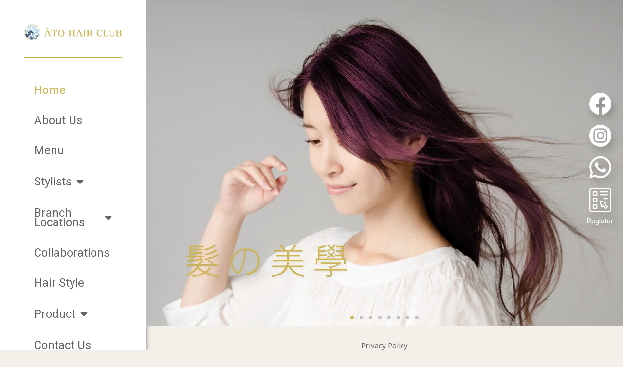

--- FILE ---
content_type: text/css; charset=utf-8
request_url: https://atohair.com/wp-content/cache/min/1/wp-content/plugins/ech-landing-form-generator-main/public/css/ech-lfg-public.css?ver=1761883668
body_size: 1009
content:
.code_error{color:red}.ech_lfg_form{display:flex;flex-wrap:wrap;gap:10px}.ech_lfg_form a{text-decoration:underline!important}.ech_lfg_form ::placeholder,select,select option,select option:checked{font-family:'YuanTi',sans-serif;font-size:17px;line-height:18px}.ech_lfg_form option:disabled{color:#ddd}.lfg_formMsg{color:#0170B9;text-align:center;font-weight:600;font-size:20px;line-height:1.2em}.hidden_checkbox{display:none}.form_row{flex-basis:100%;box-sizing:border-box}div[data-ech-field="last_name"],div[data-ech-field="first_name"],div[data-ech-field="tel"],div[data-ech-field="email"]{flex-basis:calc((100% - 30px) / 4)}div[data-ech-field="booking_date"],div[data-ech-field="booking_time"]{flex-basis:calc((100% - 10px) / 2)}div[data-ech-field="info_remark"] .redWord{font-size:14px}div[data-ech-field="quota"] h6{margin-bottom:10px;text-align:center}.checkbox_label input[type=checkbox],.radio_label input[type=radio]{margin-right:5px}.radio_label{margin-right:15px}.form_row div p{margin-bottom:0}.form_row .redWord,.lfg_formMsg{color:red}input[type=text],select,input[type=email],input[type=number]{width:100%;height:50px;box-sizing:border-box}textarea{padding-left:20px}small{display:block;font-family:'YuanTi',sans-serif;font-size:13px;color:#727171}.ech_lfg_form #submitBtn{background:#0170B9;color:#fff;font-family:'YuanTi',sans-serif;width:100%;font-size:17px;padding:10px 0}#submitBtn:hover{background:#629ac7}.ui-datepicker td span,.ui-datepicker td a{font-size:inherit}.ui-timepicker-wrapper{width:300px!important;max-height:60vh!important}.ui-timepicker-list li{text-align:center}.lfg_checkbox_dropdown{display:flex;align-items:center;width:100%;height:50px;position:relative;margin:0 auto;user-select:none;border:1px solid #eaeaea;border-radius:2px;background:#fafafa;padding:.75em .2em .75em 1em;font-family:'YuanTi',sans-serif;font-size:17px}.lfg_checkbox_dropdown:after{content:'';height:0;position:absolute;width:0;border:6px solid transparent;border-top-color:#000;top:50%;right:4px;margin-top:-3px}.lfg_checkbox_dropdown.lfg_is_active:after{border-bottom-color:#000;border-top-color:#fff;margin-top:-9px}.lfg_checkbox_dropdown_list{list-style:none;margin:0;padding:0 10px!important;position:absolute;bottom:80%;border:inherit;border-top:none;left:-1px;right:-1px;opacity:0;background:#fff;transition:opacity 0.4s ease-in-out;height:200px;overflow:scroll;overflow-x:hidden;pointer-events:none;z-index:999}.lfg_is_active .lfg_checkbox_dropdown_list{opacity:1;pointer-events:auto}.lfg_checkbox_dropdown_list li label{display:block;border-bottom:1px solid silver;padding:5px;line-height:1.5;transition:all 0.2s ease-out}.lfg_checkbox_dropdown_list li label:hover{background-color:#fafafa;color:#727171}@media(max-width:768px){.form_row{flex-basis:100%!important}.lfg_formMsg{font-size:15px;line-height:23px}div.form_row[data-ech-field="last_name"],div.form_row[data-ech-field="first_name"]{flex-basis:calc(50% - 5px)!important}}@media(max-width:600px){.radio_label{display:flex;flex-wrap:nowrap;width:100%;align-items:center}}

--- FILE ---
content_type: text/css; charset=utf-8
request_url: https://atohair.com/wp-content/cache/min/1/wp-content/uploads/elementor/css/post-8.css?ver=1761883668
body_size: 308
content:
.elementor-kit-8{--e-global-color-primary:#CEB451;--e-global-color-secondary:#2B4E6F;--e-global-color-text:#646464;--e-global-color-accent:#61CE70;--e-global-typography-primary-font-family:"Noto Sans";--e-global-typography-primary-font-weight:bold;--e-global-typography-secondary-font-family:"Noto Sans";--e-global-typography-secondary-font-weight:400;--e-global-typography-text-font-family:"Noto Sans";--e-global-typography-text-font-size:18px;--e-global-typography-text-font-weight:400;--e-global-typography-text-line-height:25px;--e-global-typography-accent-font-family:"Noto Sans";--e-global-typography-accent-font-weight:500;color:#646464;background-color:#F4EFE9}.elementor-kit-8 a{color:#020101}.elementor-kit-8 h1{color:#CEB451}.elementor-section.elementor-section-boxed>.elementor-container{max-width:1140px}.e-con{--container-max-width:1140px}.elementor-widget:not(:last-child){margin-bottom:20px}.elementor-element{--widgets-spacing:20px}{}h1.entry-title{display:var(--page-title-display)}.elementor-kit-8 e-page-transition{background-color:#FFBC7D}@media(max-width:1024px){.elementor-section.elementor-section-boxed>.elementor-container{max-width:1024px}.e-con{--container-max-width:1024px}}@media(max-width:767px){.elementor-section.elementor-section-boxed>.elementor-container{max-width:767px}.e-con{--container-max-width:767px}}

--- FILE ---
content_type: text/css; charset=utf-8
request_url: https://atohair.com/wp-content/cache/min/1/wp-content/uploads/elementor/css/global.css?ver=1761883668
body_size: 6090
content:
.elementor-widget-heading .elementor-heading-title{color:var(--e-global-color-primary);font-family:var(--e-global-typography-primary-font-family),Sans-serif;font-weight:var(--e-global-typography-primary-font-weight)}.elementor-widget-image .widget-image-caption{color:var(--e-global-color-text);font-family:var(--e-global-typography-text-font-family),Sans-serif;font-size:var(--e-global-typography-text-font-size);font-weight:var(--e-global-typography-text-font-weight);line-height:var(--e-global-typography-text-line-height)}.elementor-widget-text-editor{color:var(--e-global-color-text);font-family:var(--e-global-typography-text-font-family),Sans-serif;font-size:var(--e-global-typography-text-font-size);font-weight:var(--e-global-typography-text-font-weight);line-height:var(--e-global-typography-text-line-height)}.elementor-widget-text-editor.elementor-drop-cap-view-stacked .elementor-drop-cap{background-color:var(--e-global-color-primary)}.elementor-widget-text-editor.elementor-drop-cap-view-framed .elementor-drop-cap,.elementor-widget-text-editor.elementor-drop-cap-view-default .elementor-drop-cap{color:var(--e-global-color-primary);border-color:var(--e-global-color-primary)}.elementor-widget-button .elementor-button{font-family:var(--e-global-typography-accent-font-family),Sans-serif;font-weight:var(--e-global-typography-accent-font-weight);background-color:var(--e-global-color-accent)}.elementor-widget-divider{--divider-color:var(--e-global-color-secondary)}.elementor-widget-divider .elementor-divider__text{color:var(--e-global-color-secondary);font-family:var(--e-global-typography-secondary-font-family),Sans-serif;font-weight:var(--e-global-typography-secondary-font-weight)}.elementor-widget-divider.elementor-view-stacked .elementor-icon{background-color:var(--e-global-color-secondary)}.elementor-widget-divider.elementor-view-framed .elementor-icon,.elementor-widget-divider.elementor-view-default .elementor-icon{color:var(--e-global-color-secondary);border-color:var(--e-global-color-secondary)}.elementor-widget-divider.elementor-view-framed .elementor-icon,.elementor-widget-divider.elementor-view-default .elementor-icon svg{fill:var(--e-global-color-secondary)}.elementor-widget-image-box .elementor-image-box-title{color:var(--e-global-color-primary);font-family:var(--e-global-typography-primary-font-family),Sans-serif;font-weight:var(--e-global-typography-primary-font-weight)}.elementor-widget-image-box .elementor-image-box-description{color:var(--e-global-color-text);font-family:var(--e-global-typography-text-font-family),Sans-serif;font-size:var(--e-global-typography-text-font-size);font-weight:var(--e-global-typography-text-font-weight);line-height:var(--e-global-typography-text-line-height)}.elementor-widget-icon.elementor-view-stacked .elementor-icon{background-color:var(--e-global-color-primary)}.elementor-widget-icon.elementor-view-framed .elementor-icon,.elementor-widget-icon.elementor-view-default .elementor-icon{color:var(--e-global-color-primary);border-color:var(--e-global-color-primary)}.elementor-widget-icon.elementor-view-framed .elementor-icon,.elementor-widget-icon.elementor-view-default .elementor-icon svg{fill:var(--e-global-color-primary)}.elementor-widget-icon-box.elementor-view-stacked .elementor-icon{background-color:var(--e-global-color-primary)}.elementor-widget-icon-box.elementor-view-framed .elementor-icon,.elementor-widget-icon-box.elementor-view-default .elementor-icon{fill:var(--e-global-color-primary);color:var(--e-global-color-primary);border-color:var(--e-global-color-primary)}.elementor-widget-icon-box .elementor-icon-box-title{color:var(--e-global-color-primary)}.elementor-widget-icon-box .elementor-icon-box-title,.elementor-widget-icon-box .elementor-icon-box-title a{font-family:var(--e-global-typography-primary-font-family),Sans-serif;font-weight:var(--e-global-typography-primary-font-weight)}.elementor-widget-icon-box .elementor-icon-box-description{color:var(--e-global-color-text);font-family:var(--e-global-typography-text-font-family),Sans-serif;font-size:var(--e-global-typography-text-font-size);font-weight:var(--e-global-typography-text-font-weight);line-height:var(--e-global-typography-text-line-height)}.elementor-widget-star-rating .elementor-star-rating__title{color:var(--e-global-color-text);font-family:var(--e-global-typography-text-font-family),Sans-serif;font-size:var(--e-global-typography-text-font-size);font-weight:var(--e-global-typography-text-font-weight);line-height:var(--e-global-typography-text-line-height)}.elementor-widget-image-gallery .gallery-item .gallery-caption{font-family:var(--e-global-typography-accent-font-family),Sans-serif;font-weight:var(--e-global-typography-accent-font-weight)}.elementor-widget-icon-list .elementor-icon-list-item:not(:last-child):after{border-color:var(--e-global-color-text)}.elementor-widget-icon-list .elementor-icon-list-icon i{color:var(--e-global-color-primary)}.elementor-widget-icon-list .elementor-icon-list-icon svg{fill:var(--e-global-color-primary)}.elementor-widget-icon-list .elementor-icon-list-text{color:var(--e-global-color-secondary)}.elementor-widget-icon-list .elementor-icon-list-item>.elementor-icon-list-text,.elementor-widget-icon-list .elementor-icon-list-item>a{font-family:var(--e-global-typography-text-font-family),Sans-serif;font-size:var(--e-global-typography-text-font-size);font-weight:var(--e-global-typography-text-font-weight);line-height:var(--e-global-typography-text-line-height)}.elementor-widget-counter .elementor-counter-number-wrapper{color:var(--e-global-color-primary);font-family:var(--e-global-typography-primary-font-family),Sans-serif;font-weight:var(--e-global-typography-primary-font-weight)}.elementor-widget-counter .elementor-counter-title{color:var(--e-global-color-secondary);font-family:var(--e-global-typography-secondary-font-family),Sans-serif;font-weight:var(--e-global-typography-secondary-font-weight)}.elementor-widget-progress .elementor-progress-wrapper .elementor-progress-bar{background-color:var(--e-global-color-primary)}.elementor-widget-progress .elementor-title{color:var(--e-global-color-primary);font-family:var(--e-global-typography-text-font-family),Sans-serif;font-size:var(--e-global-typography-text-font-size);font-weight:var(--e-global-typography-text-font-weight);line-height:var(--e-global-typography-text-line-height)}.elementor-widget-testimonial .elementor-testimonial-content{color:var(--e-global-color-text);font-family:var(--e-global-typography-text-font-family),Sans-serif;font-size:var(--e-global-typography-text-font-size);font-weight:var(--e-global-typography-text-font-weight);line-height:var(--e-global-typography-text-line-height)}.elementor-widget-testimonial .elementor-testimonial-name{color:var(--e-global-color-primary);font-family:var(--e-global-typography-primary-font-family),Sans-serif;font-weight:var(--e-global-typography-primary-font-weight)}.elementor-widget-testimonial .elementor-testimonial-job{color:var(--e-global-color-secondary);font-family:var(--e-global-typography-secondary-font-family),Sans-serif;font-weight:var(--e-global-typography-secondary-font-weight)}.elementor-widget-tabs .elementor-tab-title,.elementor-widget-tabs .elementor-tab-title a{color:var(--e-global-color-primary)}.elementor-widget-tabs .elementor-tab-title.elementor-active,.elementor-widget-tabs .elementor-tab-title.elementor-active a{color:var(--e-global-color-accent)}.elementor-widget-tabs .elementor-tab-title{font-family:var(--e-global-typography-primary-font-family),Sans-serif;font-weight:var(--e-global-typography-primary-font-weight)}.elementor-widget-tabs .elementor-tab-content{color:var(--e-global-color-text);font-family:var(--e-global-typography-text-font-family),Sans-serif;font-size:var(--e-global-typography-text-font-size);font-weight:var(--e-global-typography-text-font-weight);line-height:var(--e-global-typography-text-line-height)}.elementor-widget-accordion .elementor-accordion-icon,.elementor-widget-accordion .elementor-accordion-title{color:var(--e-global-color-primary)}.elementor-widget-accordion .elementor-accordion-icon svg{fill:var(--e-global-color-primary)}.elementor-widget-accordion .elementor-active .elementor-accordion-icon,.elementor-widget-accordion .elementor-active .elementor-accordion-title{color:var(--e-global-color-accent)}.elementor-widget-accordion .elementor-active .elementor-accordion-icon svg{fill:var(--e-global-color-accent)}.elementor-widget-accordion .elementor-accordion-title{font-family:var(--e-global-typography-primary-font-family),Sans-serif;font-weight:var(--e-global-typography-primary-font-weight)}.elementor-widget-accordion .elementor-tab-content{color:var(--e-global-color-text);font-family:var(--e-global-typography-text-font-family),Sans-serif;font-size:var(--e-global-typography-text-font-size);font-weight:var(--e-global-typography-text-font-weight);line-height:var(--e-global-typography-text-line-height)}.elementor-widget-toggle .elementor-toggle-title,.elementor-widget-toggle .elementor-toggle-icon{color:var(--e-global-color-primary)}.elementor-widget-toggle .elementor-toggle-icon svg{fill:var(--e-global-color-primary)}.elementor-widget-toggle .elementor-tab-title.elementor-active a,.elementor-widget-toggle .elementor-tab-title.elementor-active .elementor-toggle-icon{color:var(--e-global-color-accent)}.elementor-widget-toggle .elementor-toggle-title{font-family:var(--e-global-typography-primary-font-family),Sans-serif;font-weight:var(--e-global-typography-primary-font-weight)}.elementor-widget-toggle .elementor-tab-content{color:var(--e-global-color-text);font-family:var(--e-global-typography-text-font-family),Sans-serif;font-size:var(--e-global-typography-text-font-size);font-weight:var(--e-global-typography-text-font-weight);line-height:var(--e-global-typography-text-line-height)}.elementor-widget-alert .elementor-alert-title{font-family:var(--e-global-typography-primary-font-family),Sans-serif;font-weight:var(--e-global-typography-primary-font-weight)}.elementor-widget-alert .elementor-alert-description{font-family:var(--e-global-typography-text-font-family),Sans-serif;font-size:var(--e-global-typography-text-font-size);font-weight:var(--e-global-typography-text-font-weight);line-height:var(--e-global-typography-text-line-height)}.elementor-widget-ha-infobox .ha-infobox-title{font-family:var(--e-global-typography-secondary-font-family),Sans-serif;font-weight:var(--e-global-typography-secondary-font-weight)}.elementor-widget-ha-infobox .ha-infobox-text{font-family:var(--e-global-typography-text-font-family),Sans-serif;font-size:var(--e-global-typography-text-font-size);font-weight:var(--e-global-typography-text-font-weight);line-height:var(--e-global-typography-text-line-height)}.elementor-widget-ha-infobox .ha-btn{font-family:var(--e-global-typography-accent-font-family),Sans-serif;font-weight:var(--e-global-typography-accent-font-weight)}.elementor-widget-ha-card .ha-badge{font-family:var(--e-global-typography-text-font-family),Sans-serif;font-size:var(--e-global-typography-text-font-size);font-weight:var(--e-global-typography-text-font-weight)}.elementor-widget-ha-card .ha-card-title{font-family:var(--e-global-typography-secondary-font-family),Sans-serif;font-weight:var(--e-global-typography-secondary-font-weight)}.elementor-widget-ha-card .ha-card-text{font-family:var(--e-global-typography-text-font-family),Sans-serif;font-size:var(--e-global-typography-text-font-size);font-weight:var(--e-global-typography-text-font-weight);line-height:var(--e-global-typography-text-line-height)}.elementor-widget-ha-card .ha-btn{font-family:var(--e-global-typography-accent-font-family),Sans-serif;font-weight:var(--e-global-typography-accent-font-weight)}.elementor-widget-ha-cf7 .wpcf7-form-control:not(.wpcf7-submit){font-family:var(--e-global-typography-text-font-family),Sans-serif;font-size:var(--e-global-typography-text-font-size);font-weight:var(--e-global-typography-text-font-weight);line-height:var(--e-global-typography-text-line-height)}.elementor-widget-ha-cf7 label{font-family:var(--e-global-typography-text-font-family),Sans-serif;font-size:var(--e-global-typography-text-font-size);font-weight:var(--e-global-typography-text-font-weight);line-height:var(--e-global-typography-text-line-height)}.elementor-widget-ha-cf7 .wpcf7-submit{font-family:var(--e-global-typography-accent-font-family),Sans-serif;font-weight:var(--e-global-typography-accent-font-weight)}.elementor-widget-ha-icon-box .ha-icon-box-title{font-family:var(--e-global-typography-secondary-font-family),Sans-serif;font-weight:var(--e-global-typography-secondary-font-weight)}.elementor-widget-ha-icon-box .ha-badge{font-size:var(--e-global-typography-text-font-size);font-weight:var(--e-global-typography-text-font-weight)}.elementor-widget-ha-member .ha-member-name{font-family:var(--e-global-typography-secondary-font-family),Sans-serif;font-weight:var(--e-global-typography-secondary-font-weight)}.elementor-widget-ha-member .ha-member-position{font-family:var(--e-global-typography-text-font-family),Sans-serif;font-size:var(--e-global-typography-text-font-size);font-weight:var(--e-global-typography-text-font-weight);line-height:var(--e-global-typography-text-line-height)}.elementor-widget-ha-member .ha-member-bio{font-family:var(--e-global-typography-text-font-family),Sans-serif;font-size:var(--e-global-typography-text-font-size);font-weight:var(--e-global-typography-text-font-weight);line-height:var(--e-global-typography-text-line-height)}.elementor-widget-ha-member .ha-btn{font-family:var(--e-global-typography-accent-font-family),Sans-serif;font-weight:var(--e-global-typography-accent-font-weight)}.elementor-widget-ha-review .ha-review-reviewer{font-family:var(--e-global-typography-secondary-font-family),Sans-serif;font-weight:var(--e-global-typography-secondary-font-weight)}.elementor-widget-ha-review .ha-review-position{font-family:var(--e-global-typography-text-font-family),Sans-serif;font-size:var(--e-global-typography-text-font-size);font-weight:var(--e-global-typography-text-font-weight);line-height:var(--e-global-typography-text-line-height)}.elementor-widget-ha-review .ha-review-desc{font-family:var(--e-global-typography-text-font-family),Sans-serif;font-size:var(--e-global-typography-text-font-size);font-weight:var(--e-global-typography-text-font-weight);line-height:var(--e-global-typography-text-line-height)}.elementor-widget-ha-image-compare .twentytwenty-before-label:before,.elementor-widget-ha-image-compare .twentytwenty-after-label:before{font-family:var(--e-global-typography-text-font-family),Sans-serif;font-size:var(--e-global-typography-text-font-size);font-weight:var(--e-global-typography-text-font-weight);line-height:var(--e-global-typography-text-line-height)}.elementor-widget-ha-justified-gallery .justified-gallery>.ha-justified-grid__item>.caption{font-family:var(--e-global-typography-text-font-family),Sans-serif;font-size:var(--e-global-typography-text-font-size);font-weight:var(--e-global-typography-text-font-weight);line-height:var(--e-global-typography-text-line-height)}.elementor-widget-ha-justified-gallery .ha-filter__item{font-family:var(--e-global-typography-text-font-family),Sans-serif;font-size:var(--e-global-typography-text-font-size);font-weight:var(--e-global-typography-text-font-weight);line-height:var(--e-global-typography-text-line-height)}.elementor-widget-ha-image-grid .ha-filter__item{font-family:var(--e-global-typography-text-font-family),Sans-serif;font-size:var(--e-global-typography-text-font-size);font-weight:var(--e-global-typography-text-font-weight);line-height:var(--e-global-typography-text-line-height)}.elementor-widget-ha-slider .ha-slick-title{font-family:var(--e-global-typography-secondary-font-family),Sans-serif;font-weight:var(--e-global-typography-secondary-font-weight)}.elementor-widget-ha-slider .ha-slick-subtitle{font-family:var(--e-global-typography-text-font-family),Sans-serif;font-size:var(--e-global-typography-text-font-size);font-weight:var(--e-global-typography-text-font-weight);line-height:var(--e-global-typography-text-line-height)}.elementor-widget-ha-carousel .ha-slick-title{font-family:var(--e-global-typography-secondary-font-family),Sans-serif;font-weight:var(--e-global-typography-secondary-font-weight)}.elementor-widget-ha-carousel .ha-slick-subtitle{font-family:var(--e-global-typography-text-font-family),Sans-serif;font-size:var(--e-global-typography-text-font-size);font-weight:var(--e-global-typography-text-font-weight);line-height:var(--e-global-typography-text-line-height)}.elementor-widget-ha-skills .ha-skill-info{font-family:var(--e-global-typography-text-font-family),Sans-serif;font-size:var(--e-global-typography-text-font-size);font-weight:var(--e-global-typography-text-font-weight);line-height:var(--e-global-typography-text-line-height)}.elementor-widget-ha-gradient-heading .ha-gradient-heading{font-family:var(--e-global-typography-primary-font-family),Sans-serif;font-weight:var(--e-global-typography-primary-font-weight)}.elementor-widget-ha-wpform .wpforms-field input,.elementor-widget-ha-wpform .wpforms-field-textarea textarea{font-family:var(--e-global-typography-text-font-family),Sans-serif;font-size:var(--e-global-typography-text-font-size);font-weight:var(--e-global-typography-text-font-weight);line-height:var(--e-global-typography-text-line-height)}.elementor-widget-ha-wpform .wpforms-field-container label.wpforms-field-label{font-family:var(--e-global-typography-text-font-family),Sans-serif;font-size:var(--e-global-typography-text-font-size);font-weight:var(--e-global-typography-text-font-weight);line-height:var(--e-global-typography-text-line-height)}.elementor-widget-ha-wpform .wpforms-field-sublabel{font-family:var(--e-global-typography-text-font-family),Sans-serif;font-size:var(--e-global-typography-text-font-size);font-weight:var(--e-global-typography-text-font-weight);line-height:var(--e-global-typography-text-line-height)}.elementor-widget-ha-wpform .wpforms-field-description{font-family:var(--e-global-typography-text-font-family),Sans-serif;font-size:var(--e-global-typography-text-font-size);font-weight:var(--e-global-typography-text-font-weight);line-height:var(--e-global-typography-text-line-height)}.elementor-widget-ha-wpform .wpforms-submit{font-family:var(--e-global-typography-accent-font-family),Sans-serif;font-weight:var(--e-global-typography-accent-font-weight)}.elementor-widget-ha-ninjaform .textbox-wrap input[type=text],.elementor-widget-ha-ninjaform .email-wrap input,.elementor-widget-ha-ninjaform .textarea-wrap textarea{font-family:var(--e-global-typography-text-font-family),Sans-serif;font-size:var(--e-global-typography-text-font-size);font-weight:var(--e-global-typography-text-font-weight);line-height:var(--e-global-typography-text-line-height)}.elementor-widget-ha-ninjaform .textbox-wrap label,.elementor-widget-ha-ninjaform .email-wrap label,.elementor-widget-ha-ninjaform .textarea-wrap label{font-family:var(--e-global-typography-text-font-family),Sans-serif;font-size:var(--e-global-typography-text-font-size);font-weight:var(--e-global-typography-text-font-weight);line-height:var(--e-global-typography-text-line-height)}.elementor-widget-ha-ninjaform .nf-field-description p{font-family:var(--e-global-typography-text-font-family),Sans-serif;font-size:var(--e-global-typography-text-font-size);font-weight:var(--e-global-typography-text-font-weight);line-height:var(--e-global-typography-text-line-height)}.elementor-widget-ha-ninjaform .submit-container input{font-family:var(--e-global-typography-accent-font-family),Sans-serif;font-weight:var(--e-global-typography-accent-font-weight)}.elementor-widget-ha-weform .wpuf-form-add.wpuf-style ul.wpuf-form .wpuf-fields input:not(.weforms_submit_btn),.wpuf-form-add.wpuf-style ul.wpuf-form .wpuf-fields textarea{font-family:var(--e-global-typography-text-font-family),Sans-serif;font-size:var(--e-global-typography-text-font-size);font-weight:var(--e-global-typography-text-font-weight);line-height:var(--e-global-typography-text-line-height)}.elementor-widget-ha-weform .wpuf-label label,.elementor-widget-ha-weform .wpuf-form-sub-label{font-family:var(--e-global-typography-text-font-family),Sans-serif;font-size:var(--e-global-typography-text-font-size);font-weight:var(--e-global-typography-text-font-weight);line-height:var(--e-global-typography-text-line-height)}.elementor-widget-ha-weform .wpuf-fields .wpuf-help{font-family:var(--e-global-typography-text-font-family),Sans-serif;font-size:var(--e-global-typography-text-font-size);font-weight:var(--e-global-typography-text-font-weight);line-height:var(--e-global-typography-text-line-height)}.elementor-widget-ha-weform .wpuf-form-add.wpuf-style ul.wpuf-form .wpuf-submit input[type=submit]{font-family:var(--e-global-typography-accent-font-family),Sans-serif;font-weight:var(--e-global-typography-accent-font-weight)}.elementor-widget-ha-weform .section_break .wpuf-section-title{font-family:var(--e-global-typography-secondary-font-family),Sans-serif;font-weight:var(--e-global-typography-secondary-font-weight)}.elementor-widget-ha-weform .section_break .wpuf-section-details{font-family:var(--e-global-typography-accent-font-family),Sans-serif;font-weight:var(--e-global-typography-accent-font-weight)}.elementor-widget-ha-dual-button .ha-dual-btn{font-family:var(--e-global-typography-accent-font-family),Sans-serif;font-weight:var(--e-global-typography-accent-font-weight)}.elementor-widget-ha-dual-button .ha-dual-btn--left{font-family:var(--e-global-typography-accent-font-family),Sans-serif;font-weight:var(--e-global-typography-accent-font-weight)}.elementor-widget-ha-dual-button .ha-dual-btn-connector{font-family:var(--e-global-typography-text-font-family),Sans-serif;font-size:var(--e-global-typography-text-font-size);font-weight:var(--e-global-typography-text-font-weight);line-height:var(--e-global-typography-text-line-height)}.elementor-widget-ha-dual-button .ha-dual-btn--right{font-family:var(--e-global-typography-accent-font-family),Sans-serif;font-weight:var(--e-global-typography-accent-font-weight)}.elementor-widget-ha-testimonial .ha-testimonial__content{font-family:var(--e-global-typography-text-font-family),Sans-serif;font-size:var(--e-global-typography-text-font-size);font-weight:var(--e-global-typography-text-font-weight);line-height:var(--e-global-typography-text-line-height)}.elementor-widget-ha-testimonial .ha-testimonial__reviewer-name{font-family:var(--e-global-typography-secondary-font-family),Sans-serif;font-weight:var(--e-global-typography-secondary-font-weight)}.elementor-widget-ha-testimonial .ha-testimonial__reviewer-title{font-family:var(--e-global-typography-text-font-family),Sans-serif;font-size:var(--e-global-typography-text-font-size);font-weight:var(--e-global-typography-text-font-weight);line-height:var(--e-global-typography-text-line-height)}.elementor-widget-ha-number .ha-number-text{font-family:var(--e-global-typography-text-font-family),Sans-serif;font-size:var(--e-global-typography-text-font-size);font-weight:var(--e-global-typography-text-font-weight);line-height:var(--e-global-typography-text-line-height)}.elementor-widget-ha-flip-box .ha-flip-box-front-inner .ha-flip-box-heading{font-family:var(--e-global-typography-secondary-font-family),Sans-serif;font-weight:var(--e-global-typography-secondary-font-weight)}.elementor-widget-ha-flip-box .ha-flip-box-front-inner .ha-text p{font-family:var(--e-global-typography-text-font-family),Sans-serif;font-size:var(--e-global-typography-text-font-size);font-weight:var(--e-global-typography-text-font-weight);line-height:var(--e-global-typography-text-line-height)}.elementor-widget-ha-flip-box .ha-flip-box-back-inner .ha-flip-box-heading-back{font-family:var(--e-global-typography-secondary-font-family),Sans-serif;font-weight:var(--e-global-typography-secondary-font-weight)}.elementor-widget-ha-flip-box .ha-flip-box-back-inner .ha-text p{font-family:var(--e-global-typography-text-font-family),Sans-serif;font-size:var(--e-global-typography-text-font-size);font-weight:var(--e-global-typography-text-font-weight);line-height:var(--e-global-typography-text-line-height)}.elementor-widget-ha-pricing-table .ha-pricing-table-title{font-family:var(--e-global-typography-secondary-font-family),Sans-serif;font-weight:var(--e-global-typography-secondary-font-weight)}.elementor-widget-ha-pricing-table .ha-pricing-table-price-text{font-family:var(--e-global-typography-text-font-family),Sans-serif;font-size:var(--e-global-typography-text-font-size);font-weight:var(--e-global-typography-text-font-weight);line-height:var(--e-global-typography-text-line-height)}.elementor-widget-ha-pricing-table .ha-pricing-table-currency{font-family:var(--e-global-typography-text-font-family),Sans-serif;font-size:var(--e-global-typography-text-font-size);font-weight:var(--e-global-typography-text-font-weight);line-height:var(--e-global-typography-text-line-height)}.elementor-widget-ha-pricing-table .ha-pricing-table-period{font-family:var(--e-global-typography-text-font-family),Sans-serif;font-size:var(--e-global-typography-text-font-size);font-weight:var(--e-global-typography-text-font-weight);line-height:var(--e-global-typography-text-line-height)}.elementor-widget-ha-pricing-table .ha-pricing-table-features-title{font-family:var(--e-global-typography-secondary-font-family),Sans-serif;font-weight:var(--e-global-typography-secondary-font-weight)}.elementor-widget-ha-pricing-table .ha-pricing-table-features-list>li{font-family:var(--e-global-typography-text-font-family),Sans-serif;font-size:var(--e-global-typography-text-font-size);font-weight:var(--e-global-typography-text-font-weight);line-height:var(--e-global-typography-text-line-height)}.elementor-widget-ha-pricing-table .ha-pricing-table-btn{font-family:var(--e-global-typography-accent-font-family),Sans-serif;font-weight:var(--e-global-typography-accent-font-weight)}.elementor-widget-ha-pricing-table .ha-pricing-table-badge{font-family:var(--e-global-typography-text-font-family),Sans-serif;font-size:var(--e-global-typography-text-font-size);font-weight:var(--e-global-typography-text-font-weight);line-height:var(--e-global-typography-text-line-height)}.elementor-widget-ha-step-flow .ha-steps-label{font-family:var(--e-global-typography-accent-font-family),Sans-serif;font-weight:var(--e-global-typography-accent-font-weight)}.elementor-widget-ha-step-flow .ha-steps-title{font-family:var(--e-global-typography-secondary-font-family),Sans-serif;font-weight:var(--e-global-typography-secondary-font-weight)}.elementor-widget-ha-step-flow .ha-step-description{font-family:var(--e-global-typography-text-font-family),Sans-serif;font-size:var(--e-global-typography-text-font-size);font-weight:var(--e-global-typography-text-font-weight);line-height:var(--e-global-typography-text-line-height)}.elementor-widget-ha-gravityforms .gfield .ginput_container>input,.elementor-widget-ha-gravityforms .gform_body .gfield textarea,.elementor-widget-ha-gravityforms .gfield .ginput_container.ginput_complex input{font-family:var(--e-global-typography-text-font-family),Sans-serif;font-size:var(--e-global-typography-text-font-size);font-weight:var(--e-global-typography-text-font-weight);line-height:var(--e-global-typography-text-line-height)}.elementor-widget-ha-gravityforms .gform_body .gfield .gfield_label,.elementor-widget-ha-gravityforms table.gfield_list thead th{font-family:var(--e-global-typography-text-font-family),Sans-serif;font-size:var(--e-global-typography-text-font-size);font-weight:var(--e-global-typography-text-font-weight);line-height:var(--e-global-typography-text-line-height)}.elementor-widget-ha-gravityforms .gform_body .gfield .gfield_description{font-family:var(--e-global-typography-text-font-family),Sans-serif;font-size:var(--e-global-typography-text-font-size);font-weight:var(--e-global-typography-text-font-weight);line-height:var(--e-global-typography-text-line-height)}.elementor-widget-ha-gravityforms .gform_wrapper .gform_button{font-family:var(--e-global-typography-accent-font-family),Sans-serif;font-weight:var(--e-global-typography-accent-font-weight)}.elementor-widget-ha-gravityforms .gsection .gsection_title{font-family:var(--e-global-typography-secondary-font-family),Sans-serif;font-weight:var(--e-global-typography-secondary-font-weight)}.elementor-widget-ha-gravityforms .gsection .gsection_description{font-family:var(--e-global-typography-accent-font-family),Sans-serif;font-weight:var(--e-global-typography-accent-font-weight)}.elementor-widget-ha-gravityforms .gform_next_button.button,.elementor-widget-ha-gravityforms .gform_previous_button.button{font-family:var(--e-global-typography-accent-font-family),Sans-serif;font-weight:var(--e-global-typography-accent-font-weight)}.elementor-widget-ha-news-ticker .ha-news-ticker-wrapper span.ha-news-ticker-sticky-title{font-family:var(--e-global-typography-text-font-family),Sans-serif;font-size:var(--e-global-typography-text-font-size);font-weight:var(--e-global-typography-text-font-weight);line-height:var(--e-global-typography-text-line-height)}.elementor-widget-ha-news-ticker .ha-news-ticker-wrapper li.ha-news-ticker-item .ha-news-ticker-title{font-family:var(--e-global-typography-text-font-family),Sans-serif;font-size:var(--e-global-typography-text-font-size);font-weight:var(--e-global-typography-text-font-weight);line-height:var(--e-global-typography-text-line-height)}.elementor-widget-ha-fun-factor .ha-fun-factor__content-number-prefix,.elementor-widget-ha-fun-factor .ha-fun-factor__content-number,.elementor-widget-ha-fun-factor .ha-fun-factor__content-number-suffix{font-family:var(--e-global-typography-text-font-family),Sans-serif;font-size:var(--e-global-typography-text-font-size);font-weight:var(--e-global-typography-text-font-weight);line-height:var(--e-global-typography-text-line-height)}.elementor-widget-ha-fun-factor .ha-fun-factor__content-text{font-family:var(--e-global-typography-text-font-family),Sans-serif;font-size:var(--e-global-typography-text-font-size);font-weight:var(--e-global-typography-text-font-weight);line-height:var(--e-global-typography-text-line-height)}.elementor-widget-ha-social-icons .ha-social-icon-label{font-family:var(--e-global-typography-text-font-family),Sans-serif;font-size:var(--e-global-typography-text-font-size);font-weight:var(--e-global-typography-text-font-weight);line-height:var(--e-global-typography-text-line-height)}.elementor-widget-ha-twitter-feed .ha-tweet-author-name{font-family:var(--e-global-typography-text-font-family),Sans-serif;font-size:var(--e-global-typography-text-font-size);font-weight:var(--e-global-typography-text-font-weight);line-height:var(--e-global-typography-text-line-height)}.elementor-widget-ha-twitter-feed .ha-tweet-username{font-family:var(--e-global-typography-text-font-family),Sans-serif;font-size:var(--e-global-typography-text-font-size);font-weight:var(--e-global-typography-text-font-weight);line-height:var(--e-global-typography-text-line-height)}.elementor-widget-ha-twitter-feed .ha-tweet-content p{font-family:var(--e-global-typography-text-font-family),Sans-serif;font-size:var(--e-global-typography-text-font-size);font-weight:var(--e-global-typography-text-font-weight);line-height:var(--e-global-typography-text-line-height)}.elementor-widget-ha-twitter-feed .ha-tweet-content p a{font-family:var(--e-global-typography-text-font-family),Sans-serif;font-size:var(--e-global-typography-text-font-size);font-weight:var(--e-global-typography-text-font-weight);line-height:var(--e-global-typography-text-line-height)}.elementor-widget-ha-twitter-feed .ha-tweet-date{font-family:var(--e-global-typography-text-font-family),Sans-serif;font-size:var(--e-global-typography-text-font-size);font-weight:var(--e-global-typography-text-font-weight);line-height:var(--e-global-typography-text-line-height)}.elementor-widget-ha-post-list .ha-post-list-title{font-family:var(--e-global-typography-secondary-font-family),Sans-serif;font-weight:var(--e-global-typography-secondary-font-weight)}.elementor-widget-ha-post-list .ha-post-list-excerpt p{font-family:var(--e-global-typography-text-font-family),Sans-serif;font-size:var(--e-global-typography-text-font-size);font-weight:var(--e-global-typography-text-font-weight);line-height:var(--e-global-typography-text-line-height)}.elementor-widget-ha-post-list .ha-post-list-meta-wrap span{font-family:var(--e-global-typography-text-font-family),Sans-serif;font-size:var(--e-global-typography-text-font-size);font-weight:var(--e-global-typography-text-font-weight);line-height:var(--e-global-typography-text-line-height)}.elementor-widget-ha-post-tab .ha-post-tab .ha-post-tab-filter li{font-family:var(--e-global-typography-secondary-font-family),Sans-serif;font-weight:var(--e-global-typography-secondary-font-weight)}.elementor-widget-ha-post-tab .ha-post-tab .ha-post-tab-item-inner .ha-post-tab-title{font-family:var(--e-global-typography-secondary-font-family),Sans-serif;font-weight:var(--e-global-typography-secondary-font-weight)}.elementor-widget-ha-post-tab .ha-post-tab .ha-post-tab-meta span{font-family:var(--e-global-typography-text-font-family),Sans-serif;font-size:var(--e-global-typography-text-font-size);font-weight:var(--e-global-typography-text-font-weight);line-height:var(--e-global-typography-text-line-height)}.elementor-widget-ha-post-tab .ha-post-tab .ha-post-tab-excerpt p{font-family:var(--e-global-typography-text-font-family),Sans-serif;font-size:var(--e-global-typography-text-font-size);font-weight:var(--e-global-typography-text-font-weight);line-height:var(--e-global-typography-text-line-height)}.elementor-widget-ha-taxonomy-list .ha-taxonomy-list-title{font-family:var(--e-global-typography-secondary-font-family),Sans-serif;font-weight:var(--e-global-typography-secondary-font-weight)}.elementor-widget-ha-fluent-form .ff-el-form-control{font-family:var(--e-global-typography-text-font-family),Sans-serif;font-size:var(--e-global-typography-text-font-size);font-weight:var(--e-global-typography-text-font-weight);line-height:var(--e-global-typography-text-line-height)}.elementor-widget-ha-fluent-form .ff-el-input--label label{font-family:var(--e-global-typography-text-font-family),Sans-serif;font-size:var(--e-global-typography-text-font-size);font-weight:var(--e-global-typography-text-font-weight);line-height:var(--e-global-typography-text-line-height)}.elementor-widget-ha-fluent-form .ff-el-tooltip:before{font-family:var(--e-global-typography-accent-font-family),Sans-serif;font-weight:var(--e-global-typography-accent-font-weight)}.elementor-widget-ha-fluent-form .ff-btn-submit{font-family:var(--e-global-typography-accent-font-family),Sans-serif;font-weight:var(--e-global-typography-accent-font-weight)}.elementor-widget-ha-fluent-form .ff-el-section-break .ff-el-section-title{font-family:var(--e-global-typography-text-font-family),Sans-serif;font-size:var(--e-global-typography-text-font-size);font-weight:var(--e-global-typography-text-font-weight);line-height:var(--e-global-typography-text-line-height)}.elementor-widget-ha-fluent-form .ff-el-section-break .ff-section_break_desk{font-family:var(--e-global-typography-accent-font-family),Sans-serif;font-weight:var(--e-global-typography-accent-font-weight)}.elementor-widget-ha-data-table .ha-table .ha-table__head-column-cell-text{font-family:var(--e-global-typography-text-font-family),Sans-serif;font-size:var(--e-global-typography-text-font-size);font-weight:var(--e-global-typography-text-font-weight);line-height:var(--e-global-typography-text-line-height)}.elementor-widget-ha-data-table .ha-table__body .ha-table__body-row-cell-text{font-family:var(--e-global-typography-text-font-family),Sans-serif;font-size:var(--e-global-typography-text-font-size);font-weight:var(--e-global-typography-text-font-weight);line-height:var(--e-global-typography-text-line-height)}.elementor-widget-ha-horizontal-timeline .ha-horizontal-timeline-date{font-family:var(--e-global-typography-text-font-family),Sans-serif;font-size:var(--e-global-typography-text-font-size);font-weight:var(--e-global-typography-text-font-weight);line-height:var(--e-global-typography-text-line-height)}.elementor-widget-ha-horizontal-timeline .ha-horizontal-timeline-title{font-family:var(--e-global-typography-secondary-font-family),Sans-serif;font-weight:var(--e-global-typography-secondary-font-weight)}.elementor-widget-ha-horizontal-timeline .ha-horizontal-timeline-subtitle{font-family:var(--e-global-typography-text-font-family),Sans-serif;font-size:var(--e-global-typography-text-font-size);font-weight:var(--e-global-typography-text-font-weight);line-height:var(--e-global-typography-text-line-height)}.elementor-widget-ha-horizontal-timeline .ha-horizontal-timeline-description{font-family:var(--e-global-typography-text-font-family),Sans-serif;font-size:var(--e-global-typography-text-font-size);font-weight:var(--e-global-typography-text-font-weight);line-height:var(--e-global-typography-text-line-height)}.elementor-widget-ha-social-share .ha-share-network .ha-share-label{font-family:var(--e-global-typography-text-font-family),Sans-serif;font-size:var(--e-global-typography-text-font-size);font-weight:var(--e-global-typography-text-font-weight);line-height:var(--e-global-typography-text-line-height)}.elementor-widget-ha-link-hover .ha-link{font-family:var(--e-global-typography-secondary-font-family),Sans-serif;font-weight:var(--e-global-typography-secondary-font-weight)}.elementor-widget-ha-creative-button .ha-creative-btn{font-family:var(--e-global-typography-accent-font-family),Sans-serif;font-weight:var(--e-global-typography-accent-font-weight)}.elementor-widget-ha-pdf-view .ha-pdf-title{font-family:var(--e-global-typography-secondary-font-family),Sans-serif;font-weight:var(--e-global-typography-secondary-font-weight)}.elementor-widget-ha-pdf-view .ha-btn{font-family:var(--e-global-typography-accent-font-family),Sans-serif;font-weight:var(--e-global-typography-accent-font-weight)}.elementor-widget-ha-comparison-table .ha-comparison-table-wrapper .ha-comparison-table__head-column-cell-title-tag{font-family:var(--e-global-typography-text-font-family),Sans-serif;font-size:var(--e-global-typography-text-font-size);font-weight:var(--e-global-typography-text-font-weight);line-height:var(--e-global-typography-text-line-height)}.elementor-widget-ha-comparison-table .ha-comparison-table-wrapper .ha-comparison-table__head-column-cell-content{font-family:var(--e-global-typography-text-font-family),Sans-serif;font-size:var(--e-global-typography-text-font-size);font-weight:var(--e-global-typography-text-font-weight);line-height:var(--e-global-typography-text-line-height)}.elementor-widget-ha-comparison-table .ha-comparison-table__row-item-cell-title{font-family:var(--e-global-typography-text-font-family),Sans-serif;font-size:var(--e-global-typography-text-font-size);font-weight:var(--e-global-typography-text-font-weight);line-height:var(--e-global-typography-text-line-height)}.elementor-widget-ha-comparison-table .ha-comparison-table__row-item-cell-content{font-family:var(--e-global-typography-text-font-family),Sans-serif;font-size:var(--e-global-typography-text-font-size);font-weight:var(--e-global-typography-text-font-weight);line-height:var(--e-global-typography-text-line-height)}.elementor-widget-ha-comparison-table .ha-comparison-table__btns-item--btn{font-family:var(--e-global-typography-text-font-family),Sans-serif;font-size:var(--e-global-typography-text-font-size);font-weight:var(--e-global-typography-text-font-weight);line-height:var(--e-global-typography-text-line-height)}.elementor-widget-text-path{font-family:var(--e-global-typography-text-font-family),Sans-serif;font-size:var(--e-global-typography-text-font-size);font-weight:var(--e-global-typography-text-font-weight);line-height:var(--e-global-typography-text-line-height)}.elementor-widget-theme-site-logo .widget-image-caption{color:var(--e-global-color-text);font-family:var(--e-global-typography-text-font-family),Sans-serif;font-size:var(--e-global-typography-text-font-size);font-weight:var(--e-global-typography-text-font-weight);line-height:var(--e-global-typography-text-line-height)}.elementor-widget-theme-site-title .elementor-heading-title{color:var(--e-global-color-primary);font-family:var(--e-global-typography-primary-font-family),Sans-serif;font-weight:var(--e-global-typography-primary-font-weight)}.elementor-widget-theme-page-title .elementor-heading-title{color:var(--e-global-color-primary);font-family:var(--e-global-typography-primary-font-family),Sans-serif;font-weight:var(--e-global-typography-primary-font-weight)}.elementor-widget-theme-post-title .elementor-heading-title{color:var(--e-global-color-primary);font-family:var(--e-global-typography-primary-font-family),Sans-serif;font-weight:var(--e-global-typography-primary-font-weight)}.elementor-widget-theme-post-excerpt .elementor-widget-container{color:var(--e-global-color-text);font-family:var(--e-global-typography-text-font-family),Sans-serif;font-size:var(--e-global-typography-text-font-size);font-weight:var(--e-global-typography-text-font-weight);line-height:var(--e-global-typography-text-line-height)}.elementor-widget-theme-post-content{color:var(--e-global-color-text);font-family:var(--e-global-typography-text-font-family),Sans-serif;font-size:var(--e-global-typography-text-font-size);font-weight:var(--e-global-typography-text-font-weight);line-height:var(--e-global-typography-text-line-height)}.elementor-widget-theme-post-featured-image .widget-image-caption{color:var(--e-global-color-text);font-family:var(--e-global-typography-text-font-family),Sans-serif;font-size:var(--e-global-typography-text-font-size);font-weight:var(--e-global-typography-text-font-weight);line-height:var(--e-global-typography-text-line-height)}.elementor-widget-theme-archive-title .elementor-heading-title{color:var(--e-global-color-primary);font-family:var(--e-global-typography-primary-font-family),Sans-serif;font-weight:var(--e-global-typography-primary-font-weight)}.elementor-widget-archive-posts .elementor-post__title,.elementor-widget-archive-posts .elementor-post__title a{color:var(--e-global-color-secondary);font-family:var(--e-global-typography-primary-font-family),Sans-serif;font-weight:var(--e-global-typography-primary-font-weight)}.elementor-widget-archive-posts .elementor-post__meta-data{font-family:var(--e-global-typography-secondary-font-family),Sans-serif;font-weight:var(--e-global-typography-secondary-font-weight)}.elementor-widget-archive-posts .elementor-post__excerpt p{font-family:var(--e-global-typography-text-font-family),Sans-serif;font-size:var(--e-global-typography-text-font-size);font-weight:var(--e-global-typography-text-font-weight);line-height:var(--e-global-typography-text-line-height)}.elementor-widget-archive-posts .elementor-post__read-more{color:var(--e-global-color-accent)}.elementor-widget-archive-posts a.elementor-post__read-more{font-family:var(--e-global-typography-accent-font-family),Sans-serif;font-weight:var(--e-global-typography-accent-font-weight)}.elementor-widget-archive-posts .elementor-post__card .elementor-post__badge{background-color:var(--e-global-color-accent);font-family:var(--e-global-typography-accent-font-family),Sans-serif;font-weight:var(--e-global-typography-accent-font-weight)}.elementor-widget-archive-posts .elementor-pagination{font-family:var(--e-global-typography-secondary-font-family),Sans-serif;font-weight:var(--e-global-typography-secondary-font-weight)}.elementor-widget-archive-posts .elementor-button{font-family:var(--e-global-typography-accent-font-family),Sans-serif;font-weight:var(--e-global-typography-accent-font-weight);background-color:var(--e-global-color-accent)}.elementor-widget-archive-posts .e-load-more-message{font-family:var(--e-global-typography-secondary-font-family),Sans-serif;font-weight:var(--e-global-typography-secondary-font-weight)}.elementor-widget-archive-posts .elementor-posts-nothing-found{color:var(--e-global-color-text);font-family:var(--e-global-typography-text-font-family),Sans-serif;font-size:var(--e-global-typography-text-font-size);font-weight:var(--e-global-typography-text-font-weight);line-height:var(--e-global-typography-text-line-height)}.elementor-widget-loop-grid .elementor-pagination{font-family:var(--e-global-typography-secondary-font-family),Sans-serif;font-weight:var(--e-global-typography-secondary-font-weight)}.elementor-widget-loop-grid .elementor-button{font-family:var(--e-global-typography-accent-font-family),Sans-serif;font-weight:var(--e-global-typography-accent-font-weight);background-color:var(--e-global-color-accent)}.elementor-widget-loop-grid .e-load-more-message{font-family:var(--e-global-typography-secondary-font-family),Sans-serif;font-weight:var(--e-global-typography-secondary-font-weight)}.elementor-widget-posts .elementor-post__title,.elementor-widget-posts .elementor-post__title a{color:var(--e-global-color-secondary);font-family:var(--e-global-typography-primary-font-family),Sans-serif;font-weight:var(--e-global-typography-primary-font-weight)}.elementor-widget-posts .elementor-post__meta-data{font-family:var(--e-global-typography-secondary-font-family),Sans-serif;font-weight:var(--e-global-typography-secondary-font-weight)}.elementor-widget-posts .elementor-post__excerpt p{font-family:var(--e-global-typography-text-font-family),Sans-serif;font-size:var(--e-global-typography-text-font-size);font-weight:var(--e-global-typography-text-font-weight);line-height:var(--e-global-typography-text-line-height)}.elementor-widget-posts .elementor-post__read-more{color:var(--e-global-color-accent)}.elementor-widget-posts a.elementor-post__read-more{font-family:var(--e-global-typography-accent-font-family),Sans-serif;font-weight:var(--e-global-typography-accent-font-weight)}.elementor-widget-posts .elementor-post__card .elementor-post__badge{background-color:var(--e-global-color-accent);font-family:var(--e-global-typography-accent-font-family),Sans-serif;font-weight:var(--e-global-typography-accent-font-weight)}.elementor-widget-posts .elementor-pagination{font-family:var(--e-global-typography-secondary-font-family),Sans-serif;font-weight:var(--e-global-typography-secondary-font-weight)}.elementor-widget-posts .elementor-button{font-family:var(--e-global-typography-accent-font-family),Sans-serif;font-weight:var(--e-global-typography-accent-font-weight);background-color:var(--e-global-color-accent)}.elementor-widget-posts .e-load-more-message{font-family:var(--e-global-typography-secondary-font-family),Sans-serif;font-weight:var(--e-global-typography-secondary-font-weight)}.elementor-widget-portfolio a .elementor-portfolio-item__overlay{background-color:var(--e-global-color-accent)}.elementor-widget-portfolio .elementor-portfolio-item__title{font-family:var(--e-global-typography-primary-font-family),Sans-serif;font-weight:var(--e-global-typography-primary-font-weight)}.elementor-widget-portfolio .elementor-portfolio__filter{color:var(--e-global-color-text);font-family:var(--e-global-typography-primary-font-family),Sans-serif;font-weight:var(--e-global-typography-primary-font-weight)}.elementor-widget-portfolio .elementor-portfolio__filter.elementor-active{color:var(--e-global-color-primary)}.elementor-widget-gallery .elementor-gallery-item__title{font-family:var(--e-global-typography-primary-font-family),Sans-serif;font-weight:var(--e-global-typography-primary-font-weight)}.elementor-widget-gallery .elementor-gallery-item__description{font-family:var(--e-global-typography-text-font-family),Sans-serif;font-size:var(--e-global-typography-text-font-size);font-weight:var(--e-global-typography-text-font-weight);line-height:var(--e-global-typography-text-line-height)}.elementor-widget-gallery{--galleries-title-color-normal:var(--e-global-color-primary);--galleries-title-color-hover:var( --e-global-color-secondary );--galleries-pointer-bg-color-hover:var( --e-global-color-accent );--gallery-title-color-active:var( --e-global-color-secondary );--galleries-pointer-bg-color-active:var( --e-global-color-accent )}.elementor-widget-gallery .elementor-gallery-title{font-family:var(--e-global-typography-primary-font-family),Sans-serif;font-weight:var(--e-global-typography-primary-font-weight)}.elementor-widget-form .elementor-field-group>label,.elementor-widget-form .elementor-field-subgroup label{color:var(--e-global-color-text)}.elementor-widget-form .elementor-field-group>label{font-family:var(--e-global-typography-text-font-family),Sans-serif;font-size:var(--e-global-typography-text-font-size);font-weight:var(--e-global-typography-text-font-weight);line-height:var(--e-global-typography-text-line-height)}.elementor-widget-form .elementor-field-type-html{color:var(--e-global-color-text);font-family:var(--e-global-typography-text-font-family),Sans-serif;font-size:var(--e-global-typography-text-font-size);font-weight:var(--e-global-typography-text-font-weight);line-height:var(--e-global-typography-text-line-height)}.elementor-widget-form .elementor-field-group .elementor-field{color:var(--e-global-color-text)}.elementor-widget-form .elementor-field-group .elementor-field,.elementor-widget-form .elementor-field-subgroup label{font-family:var(--e-global-typography-text-font-family),Sans-serif;font-size:var(--e-global-typography-text-font-size);font-weight:var(--e-global-typography-text-font-weight);line-height:var(--e-global-typography-text-line-height)}.elementor-widget-form .elementor-button{font-family:var(--e-global-typography-accent-font-family),Sans-serif;font-weight:var(--e-global-typography-accent-font-weight)}.elementor-widget-form .e-form__buttons__wrapper__button-next{background-color:var(--e-global-color-accent)}.elementor-widget-form .elementor-button[type="submit"]{background-color:var(--e-global-color-accent)}.elementor-widget-form .e-form__buttons__wrapper__button-previous{background-color:var(--e-global-color-accent)}.elementor-widget-form .elementor-message{font-family:var(--e-global-typography-text-font-family),Sans-serif;font-size:var(--e-global-typography-text-font-size);font-weight:var(--e-global-typography-text-font-weight);line-height:var(--e-global-typography-text-line-height)}.elementor-widget-form .e-form__indicators__indicator,.elementor-widget-form .e-form__indicators__indicator__label{font-family:var(--e-global-typography-accent-font-family),Sans-serif;font-weight:var(--e-global-typography-accent-font-weight)}.elementor-widget-form{--e-form-steps-indicator-inactive-primary-color:var(--e-global-color-text);--e-form-steps-indicator-active-primary-color:var( --e-global-color-accent );--e-form-steps-indicator-completed-primary-color:var( --e-global-color-accent );--e-form-steps-indicator-progress-color:var( --e-global-color-accent );--e-form-steps-indicator-progress-background-color:var( --e-global-color-text );--e-form-steps-indicator-progress-meter-color:var( --e-global-color-text )}.elementor-widget-form .e-form__indicators__indicator__progress__meter{font-family:var(--e-global-typography-accent-font-family),Sans-serif;font-weight:var(--e-global-typography-accent-font-weight)}.elementor-widget-login .elementor-field-group>a{color:var(--e-global-color-text)}.elementor-widget-login .elementor-field-group>a:hover{color:var(--e-global-color-accent)}.elementor-widget-login .elementor-form-fields-wrapper label{color:var(--e-global-color-text);font-family:var(--e-global-typography-text-font-family),Sans-serif;font-size:var(--e-global-typography-text-font-size);font-weight:var(--e-global-typography-text-font-weight);line-height:var(--e-global-typography-text-line-height)}.elementor-widget-login .elementor-field-group .elementor-field{color:var(--e-global-color-text)}.elementor-widget-login .elementor-field-group .elementor-field,.elementor-widget-login .elementor-field-subgroup label{font-family:var(--e-global-typography-text-font-family),Sans-serif;font-size:var(--e-global-typography-text-font-size);font-weight:var(--e-global-typography-text-font-weight);line-height:var(--e-global-typography-text-line-height)}.elementor-widget-login .elementor-button{font-family:var(--e-global-typography-accent-font-family),Sans-serif;font-weight:var(--e-global-typography-accent-font-weight);background-color:var(--e-global-color-accent)}.elementor-widget-login .elementor-widget-container .elementor-login__logged-in-message{color:var(--e-global-color-text);font-family:var(--e-global-typography-text-font-family),Sans-serif;font-size:var(--e-global-typography-text-font-size);font-weight:var(--e-global-typography-text-font-weight);line-height:var(--e-global-typography-text-line-height)}.elementor-widget-slides .elementor-slide-heading{font-family:var(--e-global-typography-primary-font-family),Sans-serif;font-weight:var(--e-global-typography-primary-font-weight)}.elementor-widget-slides .elementor-slide-description{font-family:var(--e-global-typography-secondary-font-family),Sans-serif;font-weight:var(--e-global-typography-secondary-font-weight)}.elementor-widget-slides .elementor-slide-button{font-family:var(--e-global-typography-accent-font-family),Sans-serif;font-weight:var(--e-global-typography-accent-font-weight)}.elementor-widget-nav-menu .elementor-nav-menu .elementor-item{font-family:var(--e-global-typography-primary-font-family),Sans-serif;font-weight:var(--e-global-typography-primary-font-weight)}.elementor-widget-nav-menu .elementor-nav-menu--main .elementor-item{color:var(--e-global-color-text);fill:var(--e-global-color-text)}.elementor-widget-nav-menu .elementor-nav-menu--main .elementor-item:hover,.elementor-widget-nav-menu .elementor-nav-menu--main .elementor-item.elementor-item-active,.elementor-widget-nav-menu .elementor-nav-menu--main .elementor-item.highlighted,.elementor-widget-nav-menu .elementor-nav-menu--main .elementor-item:focus{color:var(--e-global-color-accent);fill:var(--e-global-color-accent)}.elementor-widget-nav-menu .elementor-nav-menu--main:not(.e--pointer-framed) .elementor-item:before,.elementor-widget-nav-menu .elementor-nav-menu--main:not(.e--pointer-framed) .elementor-item:after{background-color:var(--e-global-color-accent)}.elementor-widget-nav-menu .e--pointer-framed .elementor-item:before,.elementor-widget-nav-menu .e--pointer-framed .elementor-item:after{border-color:var(--e-global-color-accent)}.elementor-widget-nav-menu{--e-nav-menu-divider-color:var(--e-global-color-text)}.elementor-widget-nav-menu .elementor-nav-menu--dropdown .elementor-item,.elementor-widget-nav-menu .elementor-nav-menu--dropdown .elementor-sub-item{font-family:var(--e-global-typography-accent-font-family),Sans-serif;font-weight:var(--e-global-typography-accent-font-weight)}.elementor-widget-animated-headline .elementor-headline-dynamic-wrapper path{stroke:var(--e-global-color-accent)}.elementor-widget-animated-headline .elementor-headline-plain-text{color:var(--e-global-color-secondary)}.elementor-widget-animated-headline .elementor-headline{font-family:var(--e-global-typography-primary-font-family),Sans-serif;font-weight:var(--e-global-typography-primary-font-weight)}.elementor-widget-animated-headline{--dynamic-text-color:var(--e-global-color-secondary)}.elementor-widget-animated-headline .elementor-headline-dynamic-text{font-family:var(--e-global-typography-primary-font-family),Sans-serif;font-weight:var(--e-global-typography-primary-font-weight)}.elementor-widget-hotspot .widget-image-caption{font-family:var(--e-global-typography-text-font-family),Sans-serif;font-size:var(--e-global-typography-text-font-size);font-weight:var(--e-global-typography-text-font-weight);line-height:var(--e-global-typography-text-line-height)}.elementor-widget-hotspot{--hotspot-color:var(--e-global-color-primary);--hotspot-box-color:var( --e-global-color-secondary );--tooltip-color:var( --e-global-color-secondary )}.elementor-widget-hotspot .e-hotspot__label{font-family:var(--e-global-typography-primary-font-family),Sans-serif;font-weight:var(--e-global-typography-primary-font-weight)}.elementor-widget-hotspot .e-hotspot__tooltip{font-family:var(--e-global-typography-secondary-font-family),Sans-serif;font-weight:var(--e-global-typography-secondary-font-weight)}.elementor-widget-price-list .elementor-price-list-header{color:var(--e-global-color-primary);font-family:var(--e-global-typography-primary-font-family),Sans-serif;font-weight:var(--e-global-typography-primary-font-weight)}.elementor-widget-price-list .elementor-price-list-price{color:var(--e-global-color-primary);font-family:var(--e-global-typography-primary-font-family),Sans-serif;font-weight:var(--e-global-typography-primary-font-weight)}.elementor-widget-price-list .elementor-price-list-description{color:var(--e-global-color-text);font-family:var(--e-global-typography-text-font-family),Sans-serif;font-size:var(--e-global-typography-text-font-size);font-weight:var(--e-global-typography-text-font-weight);line-height:var(--e-global-typography-text-line-height)}.elementor-widget-price-list .elementor-price-list-separator{border-bottom-color:var(--e-global-color-secondary)}.elementor-widget-price-table{--e-price-table-header-background-color:var(--e-global-color-secondary)}.elementor-widget-price-table .elementor-price-table__heading{font-family:var(--e-global-typography-primary-font-family),Sans-serif;font-weight:var(--e-global-typography-primary-font-weight)}.elementor-widget-price-table .elementor-price-table__subheading{font-family:var(--e-global-typography-secondary-font-family),Sans-serif;font-weight:var(--e-global-typography-secondary-font-weight)}.elementor-widget-price-table .elementor-price-table .elementor-price-table__price{font-family:var(--e-global-typography-primary-font-family),Sans-serif;font-weight:var(--e-global-typography-primary-font-weight)}.elementor-widget-price-table .elementor-price-table__original-price{color:var(--e-global-color-secondary);font-family:var(--e-global-typography-primary-font-family),Sans-serif;font-weight:var(--e-global-typography-primary-font-weight)}.elementor-widget-price-table .elementor-price-table__period{color:var(--e-global-color-secondary);font-family:var(--e-global-typography-secondary-font-family),Sans-serif;font-weight:var(--e-global-typography-secondary-font-weight)}.elementor-widget-price-table .elementor-price-table__features-list{--e-price-table-features-list-color:var(--e-global-color-text)}.elementor-widget-price-table .elementor-price-table__features-list li{font-family:var(--e-global-typography-text-font-family),Sans-serif;font-size:var(--e-global-typography-text-font-size);font-weight:var(--e-global-typography-text-font-weight);line-height:var(--e-global-typography-text-line-height)}.elementor-widget-price-table .elementor-price-table__features-list li:before{border-top-color:var(--e-global-color-text)}.elementor-widget-price-table .elementor-price-table__button{font-family:var(--e-global-typography-accent-font-family),Sans-serif;font-weight:var(--e-global-typography-accent-font-weight);background-color:var(--e-global-color-accent)}.elementor-widget-price-table .elementor-price-table__additional_info{color:var(--e-global-color-text);font-family:var(--e-global-typography-text-font-family),Sans-serif;font-size:var(--e-global-typography-text-font-size);font-weight:var(--e-global-typography-text-font-weight);line-height:var(--e-global-typography-text-line-height)}.elementor-widget-price-table .elementor-price-table__ribbon-inner{background-color:var(--e-global-color-accent);font-family:var(--e-global-typography-accent-font-family),Sans-serif;font-weight:var(--e-global-typography-accent-font-weight)}.elementor-widget-flip-box .elementor-flip-box__front .elementor-flip-box__layer__title{font-family:var(--e-global-typography-primary-font-family),Sans-serif;font-weight:var(--e-global-typography-primary-font-weight)}.elementor-widget-flip-box .elementor-flip-box__front .elementor-flip-box__layer__description{font-family:var(--e-global-typography-text-font-family),Sans-serif;font-size:var(--e-global-typography-text-font-size);font-weight:var(--e-global-typography-text-font-weight);line-height:var(--e-global-typography-text-line-height)}.elementor-widget-flip-box .elementor-flip-box__back .elementor-flip-box__layer__title{font-family:var(--e-global-typography-primary-font-family),Sans-serif;font-weight:var(--e-global-typography-primary-font-weight)}.elementor-widget-flip-box .elementor-flip-box__back .elementor-flip-box__layer__description{font-family:var(--e-global-typography-text-font-family),Sans-serif;font-size:var(--e-global-typography-text-font-size);font-weight:var(--e-global-typography-text-font-weight);line-height:var(--e-global-typography-text-line-height)}.elementor-widget-flip-box .elementor-flip-box__button{font-family:var(--e-global-typography-accent-font-family),Sans-serif;font-weight:var(--e-global-typography-accent-font-weight)}.elementor-widget-call-to-action .elementor-cta__title{font-family:var(--e-global-typography-primary-font-family),Sans-serif;font-weight:var(--e-global-typography-primary-font-weight)}.elementor-widget-call-to-action .elementor-cta__description{font-family:var(--e-global-typography-text-font-family),Sans-serif;font-size:var(--e-global-typography-text-font-size);font-weight:var(--e-global-typography-text-font-weight);line-height:var(--e-global-typography-text-line-height)}.elementor-widget-call-to-action .elementor-cta__button{font-family:var(--e-global-typography-accent-font-family),Sans-serif;font-weight:var(--e-global-typography-accent-font-weight)}.elementor-widget-call-to-action .elementor-ribbon-inner{background-color:var(--e-global-color-accent);font-family:var(--e-global-typography-accent-font-family),Sans-serif;font-weight:var(--e-global-typography-accent-font-weight)}.elementor-widget-media-carousel .elementor-carousel-image-overlay{font-family:var(--e-global-typography-accent-font-family),Sans-serif;font-weight:var(--e-global-typography-accent-font-weight)}.elementor-widget-testimonial-carousel .elementor-testimonial__text{color:var(--e-global-color-text);font-family:var(--e-global-typography-text-font-family),Sans-serif;font-size:var(--e-global-typography-text-font-size);font-weight:var(--e-global-typography-text-font-weight);line-height:var(--e-global-typography-text-line-height)}.elementor-widget-testimonial-carousel .elementor-testimonial__name{color:var(--e-global-color-text);font-family:var(--e-global-typography-primary-font-family),Sans-serif;font-weight:var(--e-global-typography-primary-font-weight)}.elementor-widget-testimonial-carousel .elementor-testimonial__title{color:var(--e-global-color-primary);font-family:var(--e-global-typography-secondary-font-family),Sans-serif;font-weight:var(--e-global-typography-secondary-font-weight)}.elementor-widget-reviews .elementor-testimonial__header,.elementor-widget-reviews .elementor-testimonial__name{font-family:var(--e-global-typography-primary-font-family),Sans-serif;font-weight:var(--e-global-typography-primary-font-weight)}.elementor-widget-reviews .elementor-testimonial__text{font-family:var(--e-global-typography-text-font-family),Sans-serif;font-size:var(--e-global-typography-text-font-size);font-weight:var(--e-global-typography-text-font-weight);line-height:var(--e-global-typography-text-line-height)}.elementor-widget-table-of-contents{--header-color:var(--e-global-color-secondary);--item-text-color:var( --e-global-color-text );--item-text-hover-color:var( --e-global-color-accent );--marker-color:var( --e-global-color-text )}.elementor-widget-table-of-contents .elementor-toc__header,.elementor-widget-table-of-contents .elementor-toc__header-title{font-family:var(--e-global-typography-primary-font-family),Sans-serif;font-weight:var(--e-global-typography-primary-font-weight)}.elementor-widget-table-of-contents .elementor-toc__list-item{font-family:var(--e-global-typography-text-font-family),Sans-serif;font-size:var(--e-global-typography-text-font-size);font-weight:var(--e-global-typography-text-font-weight);line-height:var(--e-global-typography-text-line-height)}.elementor-widget-countdown .elementor-countdown-item{background-color:var(--e-global-color-primary)}.elementor-widget-countdown .elementor-countdown-digits{font-family:var(--e-global-typography-text-font-family),Sans-serif;font-size:var(--e-global-typography-text-font-size);font-weight:var(--e-global-typography-text-font-weight);line-height:var(--e-global-typography-text-line-height)}.elementor-widget-countdown .elementor-countdown-label{font-family:var(--e-global-typography-secondary-font-family),Sans-serif;font-weight:var(--e-global-typography-secondary-font-weight)}.elementor-widget-countdown .elementor-countdown-expire--message{color:var(--e-global-color-text);font-family:var(--e-global-typography-text-font-family),Sans-serif;font-size:var(--e-global-typography-text-font-size);font-weight:var(--e-global-typography-text-font-weight);line-height:var(--e-global-typography-text-line-height)}.elementor-widget-search-form input[type="search"].elementor-search-form__input{font-family:var(--e-global-typography-text-font-family),Sans-serif;font-size:var(--e-global-typography-text-font-size);font-weight:var(--e-global-typography-text-font-weight);line-height:var(--e-global-typography-text-line-height)}.elementor-widget-search-form .elementor-search-form__input,.elementor-widget-search-form .elementor-search-form__icon,.elementor-widget-search-form .elementor-lightbox .dialog-lightbox-close-button,.elementor-widget-search-form .elementor-lightbox .dialog-lightbox-close-button:hover,.elementor-widget-search-form.elementor-search-form--skin-full_screen input[type="search"].elementor-search-form__input{color:var(--e-global-color-text);fill:var(--e-global-color-text)}.elementor-widget-search-form .elementor-search-form__submit{font-family:var(--e-global-typography-text-font-family),Sans-serif;font-size:var(--e-global-typography-text-font-size);font-weight:var(--e-global-typography-text-font-weight);line-height:var(--e-global-typography-text-line-height);background-color:var(--e-global-color-secondary)}.elementor-widget-author-box .elementor-author-box__name{color:var(--e-global-color-secondary);font-family:var(--e-global-typography-primary-font-family),Sans-serif;font-weight:var(--e-global-typography-primary-font-weight)}.elementor-widget-author-box .elementor-author-box__bio{color:var(--e-global-color-text);font-family:var(--e-global-typography-text-font-family),Sans-serif;font-size:var(--e-global-typography-text-font-size);font-weight:var(--e-global-typography-text-font-weight);line-height:var(--e-global-typography-text-line-height)}.elementor-widget-author-box .elementor-author-box__button{color:var(--e-global-color-secondary);border-color:var(--e-global-color-secondary);font-family:var(--e-global-typography-accent-font-family),Sans-serif;font-weight:var(--e-global-typography-accent-font-weight)}.elementor-widget-author-box .elementor-author-box__button:hover{border-color:var(--e-global-color-secondary);color:var(--e-global-color-secondary)}.elementor-widget-post-navigation span.post-navigation__prev--label{color:var(--e-global-color-text)}.elementor-widget-post-navigation span.post-navigation__next--label{color:var(--e-global-color-text)}.elementor-widget-post-navigation span.post-navigation__prev--label,.elementor-widget-post-navigation span.post-navigation__next--label{font-family:var(--e-global-typography-secondary-font-family),Sans-serif;font-weight:var(--e-global-typography-secondary-font-weight)}.elementor-widget-post-navigation span.post-navigation__prev--title,.elementor-widget-post-navigation span.post-navigation__next--title{color:var(--e-global-color-secondary);font-family:var(--e-global-typography-secondary-font-family),Sans-serif;font-weight:var(--e-global-typography-secondary-font-weight)}.elementor-widget-post-info .elementor-icon-list-item:not(:last-child):after{border-color:var(--e-global-color-text)}.elementor-widget-post-info .elementor-icon-list-icon i{color:var(--e-global-color-primary)}.elementor-widget-post-info .elementor-icon-list-icon svg{fill:var(--e-global-color-primary)}.elementor-widget-post-info .elementor-icon-list-text,.elementor-widget-post-info .elementor-icon-list-text a{color:var(--e-global-color-secondary)}.elementor-widget-post-info .elementor-icon-list-item{font-family:var(--e-global-typography-text-font-family),Sans-serif;font-size:var(--e-global-typography-text-font-size);font-weight:var(--e-global-typography-text-font-weight);line-height:var(--e-global-typography-text-line-height)}.elementor-widget-sitemap .elementor-sitemap-title{color:var(--e-global-color-primary);font-family:var(--e-global-typography-primary-font-family),Sans-serif;font-weight:var(--e-global-typography-primary-font-weight)}.elementor-widget-sitemap .elementor-sitemap-item,.elementor-widget-sitemap span.elementor-sitemap-list,.elementor-widget-sitemap .elementor-sitemap-item a{color:var(--e-global-color-text);font-family:var(--e-global-typography-text-font-family),Sans-serif;font-size:var(--e-global-typography-text-font-size);font-weight:var(--e-global-typography-text-font-weight);line-height:var(--e-global-typography-text-line-height)}.elementor-widget-sitemap .elementor-sitemap-item{color:var(--e-global-color-text)}.elementor-widget-blockquote .elementor-blockquote__content{color:var(--e-global-color-text)}.elementor-widget-blockquote .elementor-blockquote__author{color:var(--e-global-color-secondary)}.elementor-widget-lottie{--caption-color:var(--e-global-color-text)}.elementor-widget-lottie .e-lottie__caption{font-family:var(--e-global-typography-text-font-family),Sans-serif;font-size:var(--e-global-typography-text-font-size);font-weight:var(--e-global-typography-text-font-weight);line-height:var(--e-global-typography-text-line-height)}.elementor-widget-video-playlist .e-tabs-header .e-tabs-title{color:var(--e-global-color-text)}.elementor-widget-video-playlist .e-tabs-header .e-tabs-videos-count{color:var(--e-global-color-text)}.elementor-widget-video-playlist .e-tabs-header .e-tabs-header-right-side i{color:var(--e-global-color-text)}.elementor-widget-video-playlist .e-tabs-header .e-tabs-header-right-side svg{fill:var(--e-global-color-text)}.elementor-widget-video-playlist .e-tab-title .e-tab-title-text{color:var(--e-global-color-text);font-family:var(--e-global-typography-text-font-family),Sans-serif;font-size:var(--e-global-typography-text-font-size);font-weight:var(--e-global-typography-text-font-weight);line-height:var(--e-global-typography-text-line-height)}.elementor-widget-video-playlist .e-tab-title .e-tab-title-text a{color:var(--e-global-color-text)}.elementor-widget-video-playlist .e-tab-title .e-tab-duration{color:var(--e-global-color-text)}.elementor-widget-video-playlist .e-tabs-items-wrapper .e-tab-title:where(.e-active,:hover) .e-tab-title-text{color:var(--e-global-color-text);font-family:var(--e-global-typography-text-font-family),Sans-serif;font-size:var(--e-global-typography-text-font-size);font-weight:var(--e-global-typography-text-font-weight);line-height:var(--e-global-typography-text-line-height)}.elementor-widget-video-playlist .e-tabs-items-wrapper .e-tab-title:where(.e-active,:hover) .e-tab-title-text a{color:var(--e-global-color-text)}.elementor-widget-video-playlist .e-tabs-items-wrapper .e-tab-title:where(.e-active,:hover) .e-tab-duration{color:var(--e-global-color-text)}.elementor-widget-video-playlist .e-tabs-items-wrapper .e-section-title{color:var(--e-global-color-text)}.elementor-widget-video-playlist .e-tabs-inner-tabs .e-inner-tabs-wrapper .e-inner-tab-title a{font-family:var(--e-global-typography-text-font-family),Sans-serif;font-size:var(--e-global-typography-text-font-size);font-weight:var(--e-global-typography-text-font-weight);line-height:var(--e-global-typography-text-line-height)}.elementor-widget-video-playlist .e-tabs-inner-tabs .e-inner-tabs-content-wrapper .e-inner-tab-content .e-inner-tab-text{font-family:var(--e-global-typography-text-font-family),Sans-serif;font-size:var(--e-global-typography-text-font-size);font-weight:var(--e-global-typography-text-font-weight);line-height:var(--e-global-typography-text-line-height)}.elementor-widget-video-playlist .e-tabs-inner-tabs .e-inner-tabs-content-wrapper .e-inner-tab-content button{color:var(--e-global-color-text);font-family:var(--e-global-typography-accent-font-family),Sans-serif;font-weight:var(--e-global-typography-accent-font-weight)}.elementor-widget-video-playlist .e-tabs-inner-tabs .e-inner-tabs-content-wrapper .e-inner-tab-content button:hover{color:var(--e-global-color-text)}.elementor-widget-paypal-button .elementor-button{font-family:var(--e-global-typography-accent-font-family),Sans-serif;font-weight:var(--e-global-typography-accent-font-weight);background-color:var(--e-global-color-accent)}.elementor-widget-paypal-button .elementor-message{font-family:var(--e-global-typography-text-font-family),Sans-serif;font-size:var(--e-global-typography-text-font-size);font-weight:var(--e-global-typography-text-font-weight);line-height:var(--e-global-typography-text-line-height)}.elementor-widget-stripe-button .elementor-button{font-family:var(--e-global-typography-accent-font-family),Sans-serif;font-weight:var(--e-global-typography-accent-font-weight);background-color:var(--e-global-color-accent)}.elementor-widget-stripe-button .elementor-message{font-family:var(--e-global-typography-text-font-family),Sans-serif;font-size:var(--e-global-typography-text-font-size);font-weight:var(--e-global-typography-text-font-weight);line-height:var(--e-global-typography-text-line-height)}.elementor-widget-progress-tracker .current-progress-percentage{font-family:var(--e-global-typography-text-font-family),Sans-serif;font-size:var(--e-global-typography-text-font-size);font-weight:var(--e-global-typography-text-font-weight);line-height:var(--e-global-typography-text-line-height)}@media(max-width:1024px){.elementor-widget-image .widget-image-caption{font-size:var(--e-global-typography-text-font-size);line-height:var(--e-global-typography-text-line-height)}.elementor-widget-text-editor{font-size:var(--e-global-typography-text-font-size);line-height:var(--e-global-typography-text-line-height)}.elementor-widget-image-box .elementor-image-box-description{font-size:var(--e-global-typography-text-font-size);line-height:var(--e-global-typography-text-line-height)}.elementor-widget-icon-box .elementor-icon-box-description{font-size:var(--e-global-typography-text-font-size);line-height:var(--e-global-typography-text-line-height)}.elementor-widget-star-rating .elementor-star-rating__title{font-size:var(--e-global-typography-text-font-size);line-height:var(--e-global-typography-text-line-height)}.elementor-widget-icon-list .elementor-icon-list-item>.elementor-icon-list-text,.elementor-widget-icon-list .elementor-icon-list-item>a{font-size:var(--e-global-typography-text-font-size);line-height:var(--e-global-typography-text-line-height)}.elementor-widget-progress .elementor-title{font-size:var(--e-global-typography-text-font-size);line-height:var(--e-global-typography-text-line-height)}.elementor-widget-testimonial .elementor-testimonial-content{font-size:var(--e-global-typography-text-font-size);line-height:var(--e-global-typography-text-line-height)}.elementor-widget-tabs .elementor-tab-content{font-size:var(--e-global-typography-text-font-size);line-height:var(--e-global-typography-text-line-height)}.elementor-widget-accordion .elementor-tab-content{font-size:var(--e-global-typography-text-font-size);line-height:var(--e-global-typography-text-line-height)}.elementor-widget-toggle .elementor-tab-content{font-size:var(--e-global-typography-text-font-size);line-height:var(--e-global-typography-text-line-height)}.elementor-widget-alert .elementor-alert-description{font-size:var(--e-global-typography-text-font-size);line-height:var(--e-global-typography-text-line-height)}.elementor-widget-ha-infobox .ha-infobox-text{font-size:var(--e-global-typography-text-font-size);line-height:var(--e-global-typography-text-line-height)}.elementor-widget-ha-card .ha-badge{font-size:var(--e-global-typography-text-font-size)}.elementor-widget-ha-card .ha-card-text{font-size:var(--e-global-typography-text-font-size);line-height:var(--e-global-typography-text-line-height)}.elementor-widget-ha-cf7 .wpcf7-form-control:not(.wpcf7-submit){font-size:var(--e-global-typography-text-font-size);line-height:var(--e-global-typography-text-line-height)}.elementor-widget-ha-cf7 label{font-size:var(--e-global-typography-text-font-size);line-height:var(--e-global-typography-text-line-height)}.elementor-widget-ha-icon-box .ha-badge{font-size:var(--e-global-typography-text-font-size)}.elementor-widget-ha-member .ha-member-position{font-size:var(--e-global-typography-text-font-size);line-height:var(--e-global-typography-text-line-height)}.elementor-widget-ha-member .ha-member-bio{font-size:var(--e-global-typography-text-font-size);line-height:var(--e-global-typography-text-line-height)}.elementor-widget-ha-review .ha-review-position{font-size:var(--e-global-typography-text-font-size);line-height:var(--e-global-typography-text-line-height)}.elementor-widget-ha-review .ha-review-desc{font-size:var(--e-global-typography-text-font-size);line-height:var(--e-global-typography-text-line-height)}.elementor-widget-ha-image-compare .twentytwenty-before-label:before,.elementor-widget-ha-image-compare .twentytwenty-after-label:before{font-size:var(--e-global-typography-text-font-size);line-height:var(--e-global-typography-text-line-height)}.elementor-widget-ha-justified-gallery .justified-gallery>.ha-justified-grid__item>.caption{font-size:var(--e-global-typography-text-font-size);line-height:var(--e-global-typography-text-line-height)}.elementor-widget-ha-justified-gallery .ha-filter__item{font-size:var(--e-global-typography-text-font-size);line-height:var(--e-global-typography-text-line-height)}.elementor-widget-ha-image-grid .ha-filter__item{font-size:var(--e-global-typography-text-font-size);line-height:var(--e-global-typography-text-line-height)}.elementor-widget-ha-slider .ha-slick-subtitle{font-size:var(--e-global-typography-text-font-size);line-height:var(--e-global-typography-text-line-height)}.elementor-widget-ha-carousel .ha-slick-subtitle{font-size:var(--e-global-typography-text-font-size);line-height:var(--e-global-typography-text-line-height)}.elementor-widget-ha-skills .ha-skill-info{font-size:var(--e-global-typography-text-font-size);line-height:var(--e-global-typography-text-line-height)}.elementor-widget-ha-wpform .wpforms-field input,.elementor-widget-ha-wpform .wpforms-field-textarea textarea{font-size:var(--e-global-typography-text-font-size);line-height:var(--e-global-typography-text-line-height)}.elementor-widget-ha-wpform .wpforms-field-container label.wpforms-field-label{font-size:var(--e-global-typography-text-font-size);line-height:var(--e-global-typography-text-line-height)}.elementor-widget-ha-wpform .wpforms-field-sublabel{font-size:var(--e-global-typography-text-font-size);line-height:var(--e-global-typography-text-line-height)}.elementor-widget-ha-wpform .wpforms-field-description{font-size:var(--e-global-typography-text-font-size);line-height:var(--e-global-typography-text-line-height)}.elementor-widget-ha-ninjaform .textbox-wrap input[type=text],.elementor-widget-ha-ninjaform .email-wrap input,.elementor-widget-ha-ninjaform .textarea-wrap textarea{font-size:var(--e-global-typography-text-font-size);line-height:var(--e-global-typography-text-line-height)}.elementor-widget-ha-ninjaform .textbox-wrap label,.elementor-widget-ha-ninjaform .email-wrap label,.elementor-widget-ha-ninjaform .textarea-wrap label{font-size:var(--e-global-typography-text-font-size);line-height:var(--e-global-typography-text-line-height)}.elementor-widget-ha-ninjaform .nf-field-description p{font-size:var(--e-global-typography-text-font-size);line-height:var(--e-global-typography-text-line-height)}.elementor-widget-ha-weform .wpuf-form-add.wpuf-style ul.wpuf-form .wpuf-fields input:not(.weforms_submit_btn),.wpuf-form-add.wpuf-style ul.wpuf-form .wpuf-fields textarea{font-size:var(--e-global-typography-text-font-size);line-height:var(--e-global-typography-text-line-height)}.elementor-widget-ha-weform .wpuf-label label,.elementor-widget-ha-weform .wpuf-form-sub-label{font-size:var(--e-global-typography-text-font-size);line-height:var(--e-global-typography-text-line-height)}.elementor-widget-ha-weform .wpuf-fields .wpuf-help{font-size:var(--e-global-typography-text-font-size);line-height:var(--e-global-typography-text-line-height)}.elementor-widget-ha-dual-button .ha-dual-btn-connector{font-size:var(--e-global-typography-text-font-size);line-height:var(--e-global-typography-text-line-height)}.elementor-widget-ha-testimonial .ha-testimonial__content{font-size:var(--e-global-typography-text-font-size);line-height:var(--e-global-typography-text-line-height)}.elementor-widget-ha-testimonial .ha-testimonial__reviewer-title{font-size:var(--e-global-typography-text-font-size);line-height:var(--e-global-typography-text-line-height)}.elementor-widget-ha-number .ha-number-text{font-size:var(--e-global-typography-text-font-size);line-height:var(--e-global-typography-text-line-height)}.elementor-widget-ha-flip-box .ha-flip-box-front-inner .ha-text p{font-size:var(--e-global-typography-text-font-size);line-height:var(--e-global-typography-text-line-height)}.elementor-widget-ha-flip-box .ha-flip-box-back-inner .ha-text p{font-size:var(--e-global-typography-text-font-size);line-height:var(--e-global-typography-text-line-height)}.elementor-widget-ha-pricing-table .ha-pricing-table-price-text{font-size:var(--e-global-typography-text-font-size);line-height:var(--e-global-typography-text-line-height)}.elementor-widget-ha-pricing-table .ha-pricing-table-currency{font-size:var(--e-global-typography-text-font-size);line-height:var(--e-global-typography-text-line-height)}.elementor-widget-ha-pricing-table .ha-pricing-table-period{font-size:var(--e-global-typography-text-font-size);line-height:var(--e-global-typography-text-line-height)}.elementor-widget-ha-pricing-table .ha-pricing-table-features-list>li{font-size:var(--e-global-typography-text-font-size);line-height:var(--e-global-typography-text-line-height)}.elementor-widget-ha-pricing-table .ha-pricing-table-badge{font-size:var(--e-global-typography-text-font-size);line-height:var(--e-global-typography-text-line-height)}.elementor-widget-ha-step-flow .ha-step-description{font-size:var(--e-global-typography-text-font-size);line-height:var(--e-global-typography-text-line-height)}.elementor-widget-ha-gravityforms .gfield .ginput_container>input,.elementor-widget-ha-gravityforms .gform_body .gfield textarea,.elementor-widget-ha-gravityforms .gfield .ginput_container.ginput_complex input{font-size:var(--e-global-typography-text-font-size);line-height:var(--e-global-typography-text-line-height)}.elementor-widget-ha-gravityforms .gform_body .gfield .gfield_label,.elementor-widget-ha-gravityforms table.gfield_list thead th{font-size:var(--e-global-typography-text-font-size);line-height:var(--e-global-typography-text-line-height)}.elementor-widget-ha-gravityforms .gform_body .gfield .gfield_description{font-size:var(--e-global-typography-text-font-size);line-height:var(--e-global-typography-text-line-height)}.elementor-widget-ha-news-ticker .ha-news-ticker-wrapper span.ha-news-ticker-sticky-title{font-size:var(--e-global-typography-text-font-size);line-height:var(--e-global-typography-text-line-height)}.elementor-widget-ha-news-ticker .ha-news-ticker-wrapper li.ha-news-ticker-item .ha-news-ticker-title{font-size:var(--e-global-typography-text-font-size);line-height:var(--e-global-typography-text-line-height)}.elementor-widget-ha-fun-factor .ha-fun-factor__content-number-prefix,.elementor-widget-ha-fun-factor .ha-fun-factor__content-number,.elementor-widget-ha-fun-factor .ha-fun-factor__content-number-suffix{font-size:var(--e-global-typography-text-font-size);line-height:var(--e-global-typography-text-line-height)}.elementor-widget-ha-fun-factor .ha-fun-factor__content-text{font-size:var(--e-global-typography-text-font-size);line-height:var(--e-global-typography-text-line-height)}.elementor-widget-ha-social-icons .ha-social-icon-label{font-size:var(--e-global-typography-text-font-size);line-height:var(--e-global-typography-text-line-height)}.elementor-widget-ha-twitter-feed .ha-tweet-author-name{font-size:var(--e-global-typography-text-font-size);line-height:var(--e-global-typography-text-line-height)}.elementor-widget-ha-twitter-feed .ha-tweet-username{font-size:var(--e-global-typography-text-font-size);line-height:var(--e-global-typography-text-line-height)}.elementor-widget-ha-twitter-feed .ha-tweet-content p{font-size:var(--e-global-typography-text-font-size);line-height:var(--e-global-typography-text-line-height)}.elementor-widget-ha-twitter-feed .ha-tweet-content p a{font-size:var(--e-global-typography-text-font-size);line-height:var(--e-global-typography-text-line-height)}.elementor-widget-ha-twitter-feed .ha-tweet-date{font-size:var(--e-global-typography-text-font-size);line-height:var(--e-global-typography-text-line-height)}.elementor-widget-ha-post-list .ha-post-list-excerpt p{font-size:var(--e-global-typography-text-font-size);line-height:var(--e-global-typography-text-line-height)}.elementor-widget-ha-post-list .ha-post-list-meta-wrap span{font-size:var(--e-global-typography-text-font-size);line-height:var(--e-global-typography-text-line-height)}.elementor-widget-ha-post-tab .ha-post-tab .ha-post-tab-meta span{font-size:var(--e-global-typography-text-font-size);line-height:var(--e-global-typography-text-line-height)}.elementor-widget-ha-post-tab .ha-post-tab .ha-post-tab-excerpt p{font-size:var(--e-global-typography-text-font-size);line-height:var(--e-global-typography-text-line-height)}.elementor-widget-ha-fluent-form .ff-el-form-control{font-size:var(--e-global-typography-text-font-size);line-height:var(--e-global-typography-text-line-height)}.elementor-widget-ha-fluent-form .ff-el-input--label label{font-size:var(--e-global-typography-text-font-size);line-height:var(--e-global-typography-text-line-height)}.elementor-widget-ha-fluent-form .ff-el-section-break .ff-el-section-title{font-size:var(--e-global-typography-text-font-size);line-height:var(--e-global-typography-text-line-height)}.elementor-widget-ha-data-table .ha-table .ha-table__head-column-cell-text{font-size:var(--e-global-typography-text-font-size);line-height:var(--e-global-typography-text-line-height)}.elementor-widget-ha-data-table .ha-table__body .ha-table__body-row-cell-text{font-size:var(--e-global-typography-text-font-size);line-height:var(--e-global-typography-text-line-height)}.elementor-widget-ha-horizontal-timeline .ha-horizontal-timeline-date{font-size:var(--e-global-typography-text-font-size);line-height:var(--e-global-typography-text-line-height)}.elementor-widget-ha-horizontal-timeline .ha-horizontal-timeline-subtitle{font-size:var(--e-global-typography-text-font-size);line-height:var(--e-global-typography-text-line-height)}.elementor-widget-ha-horizontal-timeline .ha-horizontal-timeline-description{font-size:var(--e-global-typography-text-font-size);line-height:var(--e-global-typography-text-line-height)}.elementor-widget-ha-social-share .ha-share-network .ha-share-label{font-size:var(--e-global-typography-text-font-size);line-height:var(--e-global-typography-text-line-height)}.elementor-widget-ha-comparison-table .ha-comparison-table-wrapper .ha-comparison-table__head-column-cell-title-tag{font-size:var(--e-global-typography-text-font-size);line-height:var(--e-global-typography-text-line-height)}.elementor-widget-ha-comparison-table .ha-comparison-table-wrapper .ha-comparison-table__head-column-cell-content{font-size:var(--e-global-typography-text-font-size);line-height:var(--e-global-typography-text-line-height)}.elementor-widget-ha-comparison-table .ha-comparison-table__row-item-cell-title{font-size:var(--e-global-typography-text-font-size);line-height:var(--e-global-typography-text-line-height)}.elementor-widget-ha-comparison-table .ha-comparison-table__row-item-cell-content{font-size:var(--e-global-typography-text-font-size);line-height:var(--e-global-typography-text-line-height)}.elementor-widget-ha-comparison-table .ha-comparison-table__btns-item--btn{font-size:var(--e-global-typography-text-font-size);line-height:var(--e-global-typography-text-line-height)}.elementor-widget-text-path{font-size:var(--e-global-typography-text-font-size);line-height:var(--e-global-typography-text-line-height)}.elementor-widget-theme-site-logo .widget-image-caption{font-size:var(--e-global-typography-text-font-size);line-height:var(--e-global-typography-text-line-height)}.elementor-widget-theme-post-excerpt .elementor-widget-container{font-size:var(--e-global-typography-text-font-size);line-height:var(--e-global-typography-text-line-height)}.elementor-widget-theme-post-content{font-size:var(--e-global-typography-text-font-size);line-height:var(--e-global-typography-text-line-height)}.elementor-widget-theme-post-featured-image .widget-image-caption{font-size:var(--e-global-typography-text-font-size);line-height:var(--e-global-typography-text-line-height)}.elementor-widget-archive-posts .elementor-post__excerpt p{font-size:var(--e-global-typography-text-font-size);line-height:var(--e-global-typography-text-line-height)}.elementor-widget-archive-posts .elementor-posts-nothing-found{font-size:var(--e-global-typography-text-font-size);line-height:var(--e-global-typography-text-line-height)}.elementor-widget-posts .elementor-post__excerpt p{font-size:var(--e-global-typography-text-font-size);line-height:var(--e-global-typography-text-line-height)}.elementor-widget-gallery .elementor-gallery-item__description{font-size:var(--e-global-typography-text-font-size);line-height:var(--e-global-typography-text-line-height)}.elementor-widget-form .elementor-field-group>label{font-size:var(--e-global-typography-text-font-size);line-height:var(--e-global-typography-text-line-height)}.elementor-widget-form .elementor-field-type-html{font-size:var(--e-global-typography-text-font-size);line-height:var(--e-global-typography-text-line-height)}.elementor-widget-form .elementor-field-group .elementor-field,.elementor-widget-form .elementor-field-subgroup label{font-size:var(--e-global-typography-text-font-size);line-height:var(--e-global-typography-text-line-height)}.elementor-widget-form .elementor-message{font-size:var(--e-global-typography-text-font-size);line-height:var(--e-global-typography-text-line-height)}.elementor-widget-login .elementor-form-fields-wrapper label{font-size:var(--e-global-typography-text-font-size);line-height:var(--e-global-typography-text-line-height)}.elementor-widget-login .elementor-field-group .elementor-field,.elementor-widget-login .elementor-field-subgroup label{font-size:var(--e-global-typography-text-font-size);line-height:var(--e-global-typography-text-line-height)}.elementor-widget-login .elementor-widget-container .elementor-login__logged-in-message{font-size:var(--e-global-typography-text-font-size);line-height:var(--e-global-typography-text-line-height)}.elementor-widget-hotspot .widget-image-caption{font-size:var(--e-global-typography-text-font-size);line-height:var(--e-global-typography-text-line-height)}.elementor-widget-price-list .elementor-price-list-description{font-size:var(--e-global-typography-text-font-size);line-height:var(--e-global-typography-text-line-height)}.elementor-widget-price-table .elementor-price-table__features-list li{font-size:var(--e-global-typography-text-font-size);line-height:var(--e-global-typography-text-line-height)}.elementor-widget-price-table .elementor-price-table__additional_info{font-size:var(--e-global-typography-text-font-size);line-height:var(--e-global-typography-text-line-height)}.elementor-widget-flip-box .elementor-flip-box__front .elementor-flip-box__layer__description{font-size:var(--e-global-typography-text-font-size);line-height:var(--e-global-typography-text-line-height)}.elementor-widget-flip-box .elementor-flip-box__back .elementor-flip-box__layer__description{font-size:var(--e-global-typography-text-font-size);line-height:var(--e-global-typography-text-line-height)}.elementor-widget-call-to-action .elementor-cta__description{font-size:var(--e-global-typography-text-font-size);line-height:var(--e-global-typography-text-line-height)}.elementor-widget-testimonial-carousel .elementor-testimonial__text{font-size:var(--e-global-typography-text-font-size);line-height:var(--e-global-typography-text-line-height)}.elementor-widget-reviews .elementor-testimonial__text{font-size:var(--e-global-typography-text-font-size);line-height:var(--e-global-typography-text-line-height)}.elementor-widget-table-of-contents .elementor-toc__list-item{font-size:var(--e-global-typography-text-font-size);line-height:var(--e-global-typography-text-line-height)}.elementor-widget-countdown .elementor-countdown-digits{font-size:var(--e-global-typography-text-font-size);line-height:var(--e-global-typography-text-line-height)}.elementor-widget-countdown .elementor-countdown-expire--message{font-size:var(--e-global-typography-text-font-size);line-height:var(--e-global-typography-text-line-height)}.elementor-widget-search-form input[type="search"].elementor-search-form__input{font-size:var(--e-global-typography-text-font-size);line-height:var(--e-global-typography-text-line-height)}.elementor-widget-search-form .elementor-search-form__submit{font-size:var(--e-global-typography-text-font-size);line-height:var(--e-global-typography-text-line-height)}.elementor-widget-author-box .elementor-author-box__bio{font-size:var(--e-global-typography-text-font-size);line-height:var(--e-global-typography-text-line-height)}.elementor-widget-post-info .elementor-icon-list-item{font-size:var(--e-global-typography-text-font-size);line-height:var(--e-global-typography-text-line-height)}.elementor-widget-sitemap .elementor-sitemap-item,.elementor-widget-sitemap span.elementor-sitemap-list,.elementor-widget-sitemap .elementor-sitemap-item a{font-size:var(--e-global-typography-text-font-size);line-height:var(--e-global-typography-text-line-height)}.elementor-widget-lottie .e-lottie__caption{font-size:var(--e-global-typography-text-font-size);line-height:var(--e-global-typography-text-line-height)}.elementor-widget-video-playlist .e-tab-title .e-tab-title-text{font-size:var(--e-global-typography-text-font-size);line-height:var(--e-global-typography-text-line-height)}.elementor-widget-video-playlist .e-tabs-items-wrapper .e-tab-title:where(.e-active,:hover) .e-tab-title-text{font-size:var(--e-global-typography-text-font-size);line-height:var(--e-global-typography-text-line-height)}.elementor-widget-video-playlist .e-tabs-inner-tabs .e-inner-tabs-wrapper .e-inner-tab-title a{font-size:var(--e-global-typography-text-font-size);line-height:var(--e-global-typography-text-line-height)}.elementor-widget-video-playlist .e-tabs-inner-tabs .e-inner-tabs-content-wrapper .e-inner-tab-content .e-inner-tab-text{font-size:var(--e-global-typography-text-font-size);line-height:var(--e-global-typography-text-line-height)}.elementor-widget-paypal-button .elementor-message{font-size:var(--e-global-typography-text-font-size);line-height:var(--e-global-typography-text-line-height)}.elementor-widget-stripe-button .elementor-message{font-size:var(--e-global-typography-text-font-size);line-height:var(--e-global-typography-text-line-height)}.elementor-widget-progress-tracker .current-progress-percentage{font-size:var(--e-global-typography-text-font-size);line-height:var(--e-global-typography-text-line-height)}}@media(max-width:767px){.elementor-widget-image .widget-image-caption{font-size:var(--e-global-typography-text-font-size);line-height:var(--e-global-typography-text-line-height)}.elementor-widget-text-editor{font-size:var(--e-global-typography-text-font-size);line-height:var(--e-global-typography-text-line-height)}.elementor-widget-image-box .elementor-image-box-description{font-size:var(--e-global-typography-text-font-size);line-height:var(--e-global-typography-text-line-height)}.elementor-widget-icon-box .elementor-icon-box-description{font-size:var(--e-global-typography-text-font-size);line-height:var(--e-global-typography-text-line-height)}.elementor-widget-star-rating .elementor-star-rating__title{font-size:var(--e-global-typography-text-font-size);line-height:var(--e-global-typography-text-line-height)}.elementor-widget-icon-list .elementor-icon-list-item>.elementor-icon-list-text,.elementor-widget-icon-list .elementor-icon-list-item>a{font-size:var(--e-global-typography-text-font-size);line-height:var(--e-global-typography-text-line-height)}.elementor-widget-progress .elementor-title{font-size:var(--e-global-typography-text-font-size);line-height:var(--e-global-typography-text-line-height)}.elementor-widget-testimonial .elementor-testimonial-content{font-size:var(--e-global-typography-text-font-size);line-height:var(--e-global-typography-text-line-height)}.elementor-widget-tabs .elementor-tab-content{font-size:var(--e-global-typography-text-font-size);line-height:var(--e-global-typography-text-line-height)}.elementor-widget-accordion .elementor-tab-content{font-size:var(--e-global-typography-text-font-size);line-height:var(--e-global-typography-text-line-height)}.elementor-widget-toggle .elementor-tab-content{font-size:var(--e-global-typography-text-font-size);line-height:var(--e-global-typography-text-line-height)}.elementor-widget-alert .elementor-alert-description{font-size:var(--e-global-typography-text-font-size);line-height:var(--e-global-typography-text-line-height)}.elementor-widget-ha-infobox .ha-infobox-text{font-size:var(--e-global-typography-text-font-size);line-height:var(--e-global-typography-text-line-height)}.elementor-widget-ha-card .ha-badge{font-size:var(--e-global-typography-text-font-size)}.elementor-widget-ha-card .ha-card-text{font-size:var(--e-global-typography-text-font-size);line-height:var(--e-global-typography-text-line-height)}.elementor-widget-ha-cf7 .wpcf7-form-control:not(.wpcf7-submit){font-size:var(--e-global-typography-text-font-size);line-height:var(--e-global-typography-text-line-height)}.elementor-widget-ha-cf7 label{font-size:var(--e-global-typography-text-font-size);line-height:var(--e-global-typography-text-line-height)}.elementor-widget-ha-icon-box .ha-badge{font-size:var(--e-global-typography-text-font-size)}.elementor-widget-ha-member .ha-member-position{font-size:var(--e-global-typography-text-font-size);line-height:var(--e-global-typography-text-line-height)}.elementor-widget-ha-member .ha-member-bio{font-size:var(--e-global-typography-text-font-size);line-height:var(--e-global-typography-text-line-height)}.elementor-widget-ha-review .ha-review-position{font-size:var(--e-global-typography-text-font-size);line-height:var(--e-global-typography-text-line-height)}.elementor-widget-ha-review .ha-review-desc{font-size:var(--e-global-typography-text-font-size);line-height:var(--e-global-typography-text-line-height)}.elementor-widget-ha-image-compare .twentytwenty-before-label:before,.elementor-widget-ha-image-compare .twentytwenty-after-label:before{font-size:var(--e-global-typography-text-font-size);line-height:var(--e-global-typography-text-line-height)}.elementor-widget-ha-justified-gallery .justified-gallery>.ha-justified-grid__item>.caption{font-size:var(--e-global-typography-text-font-size);line-height:var(--e-global-typography-text-line-height)}.elementor-widget-ha-justified-gallery .ha-filter__item{font-size:var(--e-global-typography-text-font-size);line-height:var(--e-global-typography-text-line-height)}.elementor-widget-ha-image-grid .ha-filter__item{font-size:var(--e-global-typography-text-font-size);line-height:var(--e-global-typography-text-line-height)}.elementor-widget-ha-slider .ha-slick-subtitle{font-size:var(--e-global-typography-text-font-size);line-height:var(--e-global-typography-text-line-height)}.elementor-widget-ha-carousel .ha-slick-subtitle{font-size:var(--e-global-typography-text-font-size);line-height:var(--e-global-typography-text-line-height)}.elementor-widget-ha-skills .ha-skill-info{font-size:var(--e-global-typography-text-font-size);line-height:var(--e-global-typography-text-line-height)}.elementor-widget-ha-wpform .wpforms-field input,.elementor-widget-ha-wpform .wpforms-field-textarea textarea{font-size:var(--e-global-typography-text-font-size);line-height:var(--e-global-typography-text-line-height)}.elementor-widget-ha-wpform .wpforms-field-container label.wpforms-field-label{font-size:var(--e-global-typography-text-font-size);line-height:var(--e-global-typography-text-line-height)}.elementor-widget-ha-wpform .wpforms-field-sublabel{font-size:var(--e-global-typography-text-font-size);line-height:var(--e-global-typography-text-line-height)}.elementor-widget-ha-wpform .wpforms-field-description{font-size:var(--e-global-typography-text-font-size);line-height:var(--e-global-typography-text-line-height)}.elementor-widget-ha-ninjaform .textbox-wrap input[type=text],.elementor-widget-ha-ninjaform .email-wrap input,.elementor-widget-ha-ninjaform .textarea-wrap textarea{font-size:var(--e-global-typography-text-font-size);line-height:var(--e-global-typography-text-line-height)}.elementor-widget-ha-ninjaform .textbox-wrap label,.elementor-widget-ha-ninjaform .email-wrap label,.elementor-widget-ha-ninjaform .textarea-wrap label{font-size:var(--e-global-typography-text-font-size);line-height:var(--e-global-typography-text-line-height)}.elementor-widget-ha-ninjaform .nf-field-description p{font-size:var(--e-global-typography-text-font-size);line-height:var(--e-global-typography-text-line-height)}.elementor-widget-ha-weform .wpuf-form-add.wpuf-style ul.wpuf-form .wpuf-fields input:not(.weforms_submit_btn),.wpuf-form-add.wpuf-style ul.wpuf-form .wpuf-fields textarea{font-size:var(--e-global-typography-text-font-size);line-height:var(--e-global-typography-text-line-height)}.elementor-widget-ha-weform .wpuf-label label,.elementor-widget-ha-weform .wpuf-form-sub-label{font-size:var(--e-global-typography-text-font-size);line-height:var(--e-global-typography-text-line-height)}.elementor-widget-ha-weform .wpuf-fields .wpuf-help{font-size:var(--e-global-typography-text-font-size);line-height:var(--e-global-typography-text-line-height)}.elementor-widget-ha-dual-button .ha-dual-btn-connector{font-size:var(--e-global-typography-text-font-size);line-height:var(--e-global-typography-text-line-height)}.elementor-widget-ha-testimonial .ha-testimonial__content{font-size:var(--e-global-typography-text-font-size);line-height:var(--e-global-typography-text-line-height)}.elementor-widget-ha-testimonial .ha-testimonial__reviewer-title{font-size:var(--e-global-typography-text-font-size);line-height:var(--e-global-typography-text-line-height)}.elementor-widget-ha-number .ha-number-text{font-size:var(--e-global-typography-text-font-size);line-height:var(--e-global-typography-text-line-height)}.elementor-widget-ha-flip-box .ha-flip-box-front-inner .ha-text p{font-size:var(--e-global-typography-text-font-size);line-height:var(--e-global-typography-text-line-height)}.elementor-widget-ha-flip-box .ha-flip-box-back-inner .ha-text p{font-size:var(--e-global-typography-text-font-size);line-height:var(--e-global-typography-text-line-height)}.elementor-widget-ha-pricing-table .ha-pricing-table-price-text{font-size:var(--e-global-typography-text-font-size);line-height:var(--e-global-typography-text-line-height)}.elementor-widget-ha-pricing-table .ha-pricing-table-currency{font-size:var(--e-global-typography-text-font-size);line-height:var(--e-global-typography-text-line-height)}.elementor-widget-ha-pricing-table .ha-pricing-table-period{font-size:var(--e-global-typography-text-font-size);line-height:var(--e-global-typography-text-line-height)}.elementor-widget-ha-pricing-table .ha-pricing-table-features-list>li{font-size:var(--e-global-typography-text-font-size);line-height:var(--e-global-typography-text-line-height)}.elementor-widget-ha-pricing-table .ha-pricing-table-badge{font-size:var(--e-global-typography-text-font-size);line-height:var(--e-global-typography-text-line-height)}.elementor-widget-ha-step-flow .ha-step-description{font-size:var(--e-global-typography-text-font-size);line-height:var(--e-global-typography-text-line-height)}.elementor-widget-ha-gravityforms .gfield .ginput_container>input,.elementor-widget-ha-gravityforms .gform_body .gfield textarea,.elementor-widget-ha-gravityforms .gfield .ginput_container.ginput_complex input{font-size:var(--e-global-typography-text-font-size);line-height:var(--e-global-typography-text-line-height)}.elementor-widget-ha-gravityforms .gform_body .gfield .gfield_label,.elementor-widget-ha-gravityforms table.gfield_list thead th{font-size:var(--e-global-typography-text-font-size);line-height:var(--e-global-typography-text-line-height)}.elementor-widget-ha-gravityforms .gform_body .gfield .gfield_description{font-size:var(--e-global-typography-text-font-size);line-height:var(--e-global-typography-text-line-height)}.elementor-widget-ha-news-ticker .ha-news-ticker-wrapper span.ha-news-ticker-sticky-title{font-size:var(--e-global-typography-text-font-size);line-height:var(--e-global-typography-text-line-height)}.elementor-widget-ha-news-ticker .ha-news-ticker-wrapper li.ha-news-ticker-item .ha-news-ticker-title{font-size:var(--e-global-typography-text-font-size);line-height:var(--e-global-typography-text-line-height)}.elementor-widget-ha-fun-factor .ha-fun-factor__content-number-prefix,.elementor-widget-ha-fun-factor .ha-fun-factor__content-number,.elementor-widget-ha-fun-factor .ha-fun-factor__content-number-suffix{font-size:var(--e-global-typography-text-font-size);line-height:var(--e-global-typography-text-line-height)}.elementor-widget-ha-fun-factor .ha-fun-factor__content-text{font-size:var(--e-global-typography-text-font-size);line-height:var(--e-global-typography-text-line-height)}.elementor-widget-ha-social-icons .ha-social-icon-label{font-size:var(--e-global-typography-text-font-size);line-height:var(--e-global-typography-text-line-height)}.elementor-widget-ha-twitter-feed .ha-tweet-author-name{font-size:var(--e-global-typography-text-font-size);line-height:var(--e-global-typography-text-line-height)}.elementor-widget-ha-twitter-feed .ha-tweet-username{font-size:var(--e-global-typography-text-font-size);line-height:var(--e-global-typography-text-line-height)}.elementor-widget-ha-twitter-feed .ha-tweet-content p{font-size:var(--e-global-typography-text-font-size);line-height:var(--e-global-typography-text-line-height)}.elementor-widget-ha-twitter-feed .ha-tweet-content p a{font-size:var(--e-global-typography-text-font-size);line-height:var(--e-global-typography-text-line-height)}.elementor-widget-ha-twitter-feed .ha-tweet-date{font-size:var(--e-global-typography-text-font-size);line-height:var(--e-global-typography-text-line-height)}.elementor-widget-ha-post-list .ha-post-list-excerpt p{font-size:var(--e-global-typography-text-font-size);line-height:var(--e-global-typography-text-line-height)}.elementor-widget-ha-post-list .ha-post-list-meta-wrap span{font-size:var(--e-global-typography-text-font-size);line-height:var(--e-global-typography-text-line-height)}.elementor-widget-ha-post-tab .ha-post-tab .ha-post-tab-meta span{font-size:var(--e-global-typography-text-font-size);line-height:var(--e-global-typography-text-line-height)}.elementor-widget-ha-post-tab .ha-post-tab .ha-post-tab-excerpt p{font-size:var(--e-global-typography-text-font-size);line-height:var(--e-global-typography-text-line-height)}.elementor-widget-ha-fluent-form .ff-el-form-control{font-size:var(--e-global-typography-text-font-size);line-height:var(--e-global-typography-text-line-height)}.elementor-widget-ha-fluent-form .ff-el-input--label label{font-size:var(--e-global-typography-text-font-size);line-height:var(--e-global-typography-text-line-height)}.elementor-widget-ha-fluent-form .ff-el-section-break .ff-el-section-title{font-size:var(--e-global-typography-text-font-size);line-height:var(--e-global-typography-text-line-height)}.elementor-widget-ha-data-table .ha-table .ha-table__head-column-cell-text{font-size:var(--e-global-typography-text-font-size);line-height:var(--e-global-typography-text-line-height)}.elementor-widget-ha-data-table .ha-table__body .ha-table__body-row-cell-text{font-size:var(--e-global-typography-text-font-size);line-height:var(--e-global-typography-text-line-height)}.elementor-widget-ha-horizontal-timeline .ha-horizontal-timeline-date{font-size:var(--e-global-typography-text-font-size);line-height:var(--e-global-typography-text-line-height)}.elementor-widget-ha-horizontal-timeline .ha-horizontal-timeline-subtitle{font-size:var(--e-global-typography-text-font-size);line-height:var(--e-global-typography-text-line-height)}.elementor-widget-ha-horizontal-timeline .ha-horizontal-timeline-description{font-size:var(--e-global-typography-text-font-size);line-height:var(--e-global-typography-text-line-height)}.elementor-widget-ha-social-share .ha-share-network .ha-share-label{font-size:var(--e-global-typography-text-font-size);line-height:var(--e-global-typography-text-line-height)}.elementor-widget-ha-comparison-table .ha-comparison-table-wrapper .ha-comparison-table__head-column-cell-title-tag{font-size:var(--e-global-typography-text-font-size);line-height:var(--e-global-typography-text-line-height)}.elementor-widget-ha-comparison-table .ha-comparison-table-wrapper .ha-comparison-table__head-column-cell-content{font-size:var(--e-global-typography-text-font-size);line-height:var(--e-global-typography-text-line-height)}.elementor-widget-ha-comparison-table .ha-comparison-table__row-item-cell-title{font-size:var(--e-global-typography-text-font-size);line-height:var(--e-global-typography-text-line-height)}.elementor-widget-ha-comparison-table .ha-comparison-table__row-item-cell-content{font-size:var(--e-global-typography-text-font-size);line-height:var(--e-global-typography-text-line-height)}.elementor-widget-ha-comparison-table .ha-comparison-table__btns-item--btn{font-size:var(--e-global-typography-text-font-size);line-height:var(--e-global-typography-text-line-height)}.elementor-widget-text-path{font-size:var(--e-global-typography-text-font-size);line-height:var(--e-global-typography-text-line-height)}.elementor-widget-theme-site-logo .widget-image-caption{font-size:var(--e-global-typography-text-font-size);line-height:var(--e-global-typography-text-line-height)}.elementor-widget-theme-post-excerpt .elementor-widget-container{font-size:var(--e-global-typography-text-font-size);line-height:var(--e-global-typography-text-line-height)}.elementor-widget-theme-post-content{font-size:var(--e-global-typography-text-font-size);line-height:var(--e-global-typography-text-line-height)}.elementor-widget-theme-post-featured-image .widget-image-caption{font-size:var(--e-global-typography-text-font-size);line-height:var(--e-global-typography-text-line-height)}.elementor-widget-archive-posts .elementor-post__excerpt p{font-size:var(--e-global-typography-text-font-size);line-height:var(--e-global-typography-text-line-height)}.elementor-widget-archive-posts .elementor-posts-nothing-found{font-size:var(--e-global-typography-text-font-size);line-height:var(--e-global-typography-text-line-height)}.elementor-widget-posts .elementor-post__excerpt p{font-size:var(--e-global-typography-text-font-size);line-height:var(--e-global-typography-text-line-height)}.elementor-widget-gallery .elementor-gallery-item__description{font-size:var(--e-global-typography-text-font-size);line-height:var(--e-global-typography-text-line-height)}.elementor-widget-form .elementor-field-group>label{font-size:var(--e-global-typography-text-font-size);line-height:var(--e-global-typography-text-line-height)}.elementor-widget-form .elementor-field-type-html{font-size:var(--e-global-typography-text-font-size);line-height:var(--e-global-typography-text-line-height)}.elementor-widget-form .elementor-field-group .elementor-field,.elementor-widget-form .elementor-field-subgroup label{font-size:var(--e-global-typography-text-font-size);line-height:var(--e-global-typography-text-line-height)}.elementor-widget-form .elementor-message{font-size:var(--e-global-typography-text-font-size);line-height:var(--e-global-typography-text-line-height)}.elementor-widget-login .elementor-form-fields-wrapper label{font-size:var(--e-global-typography-text-font-size);line-height:var(--e-global-typography-text-line-height)}.elementor-widget-login .elementor-field-group .elementor-field,.elementor-widget-login .elementor-field-subgroup label{font-size:var(--e-global-typography-text-font-size);line-height:var(--e-global-typography-text-line-height)}.elementor-widget-login .elementor-widget-container .elementor-login__logged-in-message{font-size:var(--e-global-typography-text-font-size);line-height:var(--e-global-typography-text-line-height)}.elementor-widget-hotspot .widget-image-caption{font-size:var(--e-global-typography-text-font-size);line-height:var(--e-global-typography-text-line-height)}.elementor-widget-price-list .elementor-price-list-description{font-size:var(--e-global-typography-text-font-size);line-height:var(--e-global-typography-text-line-height)}.elementor-widget-price-table .elementor-price-table__features-list li{font-size:var(--e-global-typography-text-font-size);line-height:var(--e-global-typography-text-line-height)}.elementor-widget-price-table .elementor-price-table__additional_info{font-size:var(--e-global-typography-text-font-size);line-height:var(--e-global-typography-text-line-height)}.elementor-widget-flip-box .elementor-flip-box__front .elementor-flip-box__layer__description{font-size:var(--e-global-typography-text-font-size);line-height:var(--e-global-typography-text-line-height)}.elementor-widget-flip-box .elementor-flip-box__back .elementor-flip-box__layer__description{font-size:var(--e-global-typography-text-font-size);line-height:var(--e-global-typography-text-line-height)}.elementor-widget-call-to-action .elementor-cta__description{font-size:var(--e-global-typography-text-font-size);line-height:var(--e-global-typography-text-line-height)}.elementor-widget-testimonial-carousel .elementor-testimonial__text{font-size:var(--e-global-typography-text-font-size);line-height:var(--e-global-typography-text-line-height)}.elementor-widget-reviews .elementor-testimonial__text{font-size:var(--e-global-typography-text-font-size);line-height:var(--e-global-typography-text-line-height)}.elementor-widget-table-of-contents .elementor-toc__list-item{font-size:var(--e-global-typography-text-font-size);line-height:var(--e-global-typography-text-line-height)}.elementor-widget-countdown .elementor-countdown-digits{font-size:var(--e-global-typography-text-font-size);line-height:var(--e-global-typography-text-line-height)}.elementor-widget-countdown .elementor-countdown-expire--message{font-size:var(--e-global-typography-text-font-size);line-height:var(--e-global-typography-text-line-height)}.elementor-widget-search-form input[type="search"].elementor-search-form__input{font-size:var(--e-global-typography-text-font-size);line-height:var(--e-global-typography-text-line-height)}.elementor-widget-search-form .elementor-search-form__submit{font-size:var(--e-global-typography-text-font-size);line-height:var(--e-global-typography-text-line-height)}.elementor-widget-author-box .elementor-author-box__bio{font-size:var(--e-global-typography-text-font-size);line-height:var(--e-global-typography-text-line-height)}.elementor-widget-post-info .elementor-icon-list-item{font-size:var(--e-global-typography-text-font-size);line-height:var(--e-global-typography-text-line-height)}.elementor-widget-sitemap .elementor-sitemap-item,.elementor-widget-sitemap span.elementor-sitemap-list,.elementor-widget-sitemap .elementor-sitemap-item a{font-size:var(--e-global-typography-text-font-size);line-height:var(--e-global-typography-text-line-height)}.elementor-widget-lottie .e-lottie__caption{font-size:var(--e-global-typography-text-font-size);line-height:var(--e-global-typography-text-line-height)}.elementor-widget-video-playlist .e-tab-title .e-tab-title-text{font-size:var(--e-global-typography-text-font-size);line-height:var(--e-global-typography-text-line-height)}.elementor-widget-video-playlist .e-tabs-items-wrapper .e-tab-title:where(.e-active,:hover) .e-tab-title-text{font-size:var(--e-global-typography-text-font-size);line-height:var(--e-global-typography-text-line-height)}.elementor-widget-video-playlist .e-tabs-inner-tabs .e-inner-tabs-wrapper .e-inner-tab-title a{font-size:var(--e-global-typography-text-font-size);line-height:var(--e-global-typography-text-line-height)}.elementor-widget-video-playlist .e-tabs-inner-tabs .e-inner-tabs-content-wrapper .e-inner-tab-content .e-inner-tab-text{font-size:var(--e-global-typography-text-font-size);line-height:var(--e-global-typography-text-line-height)}.elementor-widget-paypal-button .elementor-message{font-size:var(--e-global-typography-text-font-size);line-height:var(--e-global-typography-text-line-height)}.elementor-widget-stripe-button .elementor-message{font-size:var(--e-global-typography-text-font-size);line-height:var(--e-global-typography-text-line-height)}.elementor-widget-progress-tracker .current-progress-percentage{font-size:var(--e-global-typography-text-font-size);line-height:var(--e-global-typography-text-line-height)}}

--- FILE ---
content_type: text/css; charset=utf-8
request_url: https://atohair.com/wp-content/cache/min/1/wp-content/uploads/elementor/css/post-262.css?ver=1761883668
body_size: 476
content:
.elementor-262 .elementor-element.elementor-element-858700c .elementor-repeater-item-ad41a56 .swiper-slide-bg{background-image:url(https://atohair.com/wp-content/uploads/2022/06/home_banner1.jpg);background-size:cover}.elementor-262 .elementor-element.elementor-element-858700c .elementor-repeater-item-d6b04c5 .swiper-slide-bg{background-image:url(https://atohair.com/wp-content/uploads/2022/06/home_banner2.jpg);background-size:cover}.elementor-262 .elementor-element.elementor-element-858700c .elementor-repeater-item-6155338 .swiper-slide-bg{background-image:url(https://atohair.com/wp-content/uploads/2022/06/home_banner3.jpg);background-size:cover}.elementor-262 .elementor-element.elementor-element-858700c .elementor-repeater-item-991ce24 .swiper-slide-bg{background-image:url(https://atohair.com/wp-content/uploads/2022/06/home_banner4.jpg);background-size:cover}.elementor-262 .elementor-element.elementor-element-858700c .elementor-repeater-item-a09f4ab .swiper-slide-bg{background-image:url(https://atohair.com/wp-content/uploads/2022/06/home_banner5.jpg);background-size:cover}.elementor-262 .elementor-element.elementor-element-858700c .elementor-repeater-item-cbf4c5e .swiper-slide-bg{background-image:url(https://atohair.com/wp-content/uploads/2022/06/home_banner6.jpg);background-size:cover}.elementor-262 .elementor-element.elementor-element-858700c .elementor-repeater-item-fede7fb .swiper-slide-bg{background-image:url(https://atohair.com/wp-content/uploads/2022/06/home_banner7.jpg);background-size:cover}.elementor-262 .elementor-element.elementor-element-858700c .elementor-repeater-item-03dda68 .swiper-slide-bg{background-image:url(https://atohair.com/wp-content/uploads/2022/06/home_banner8.jpg);background-size:cover}.elementor-262 .elementor-element.elementor-element-858700c .swiper-slide{height:93vh;transition-duration:calc(5000ms*1.2)}.elementor-262 .elementor-element.elementor-element-858700c .swiper-slide-contents{max-width:66%}.elementor-262 .elementor-element.elementor-element-858700c .swiper-slide-inner{text-align:center}.elementor-262 .elementor-element.elementor-element-858700c .swiper-pagination-bullet{height:7px;width:7px}.elementor-262 .elementor-element.elementor-element-858700c .swiper-container-horizontal .swiper-pagination-progressbar{height:7px}.elementor-262 .elementor-element.elementor-element-858700c .swiper-pagination-fraction{font-size:7px}.elementor-262 .elementor-element.elementor-element-858700c .swiper-pagination-bullet-active{background-color:var(--e-global-color-primary)}.elementor-262 .elementor-element.elementor-element-f0e8733 .elementor-repeater-item-ad41a56 .swiper-slide-bg{background-image:url(https://atohair.com/wp-content/uploads/2022/08/homebanner_m1.jpg);background-size:cover}.elementor-262 .elementor-element.elementor-element-f0e8733 .elementor-repeater-item-547d599 .swiper-slide-bg{background-image:url(https://atohair.com/wp-content/uploads/2022/08/homebanner_m2.jpg);background-size:cover}.elementor-262 .elementor-element.elementor-element-f0e8733 .elementor-repeater-item-8db5c40 .swiper-slide-bg{background-image:url(https://atohair.com/wp-content/uploads/2022/08/homebanner_m3.jpg);background-size:cover}.elementor-262 .elementor-element.elementor-element-f0e8733 .elementor-repeater-item-b50a0a7 .swiper-slide-bg{background-image:url(https://atohair.com/wp-content/uploads/2022/08/homebanner_m4.jpg);background-size:cover}.elementor-262 .elementor-element.elementor-element-f0e8733 .elementor-repeater-item-8bc86d3 .swiper-slide-bg{background-image:url(https://atohair.com/wp-content/uploads/2022/08/homebanner_m5.jpg);background-size:cover}.elementor-262 .elementor-element.elementor-element-f0e8733 .elementor-repeater-item-b4e0e3f .swiper-slide-bg{background-image:url(https://atohair.com/wp-content/uploads/2022/08/homebanner_m6.jpg);background-size:cover}.elementor-262 .elementor-element.elementor-element-f0e8733 .elementor-repeater-item-00bbe22 .swiper-slide-bg{background-image:url(https://atohair.com/wp-content/uploads/2022/08/homebanner_m7.jpg);background-size:cover}.elementor-262 .elementor-element.elementor-element-f0e8733 .elementor-repeater-item-b51f4e8 .swiper-slide-bg{background-image:url(https://atohair.com/wp-content/uploads/2022/08/homebanner_m8.jpg);background-size:cover}.elementor-262 .elementor-element.elementor-element-f0e8733 .swiper-slide{height:93vh;transition-duration:calc(3000ms*1.2)}.elementor-262 .elementor-element.elementor-element-f0e8733 .swiper-slide-contents{max-width:66%}.elementor-262 .elementor-element.elementor-element-f0e8733 .swiper-slide-inner{text-align:center}.elementor-262 .elementor-element.elementor-element-f0e8733 .swiper-pagination-bullet{height:5px;width:5px}.elementor-262 .elementor-element.elementor-element-f0e8733 .swiper-container-horizontal .swiper-pagination-progressbar{height:5px}.elementor-262 .elementor-element.elementor-element-f0e8733 .swiper-pagination-fraction{font-size:5px}.elementor-262 .elementor-element.elementor-element-f0e8733 .swiper-pagination-bullet-active{background-color:var(--e-global-color-primary)}@media(max-width:767px){.elementor-262 .elementor-element.elementor-element-858700c .swiper-slide{height:33vh}.elementor-262 .elementor-element.elementor-element-f0e8733 .swiper-slide{height:75vh}}

--- FILE ---
content_type: text/css; charset=utf-8
request_url: https://atohair.com/wp-content/cache/min/1/wp-content/uploads/elementor/css/post-20.css?ver=1761883668
body_size: 1807
content:
.elementor-20 .elementor-element.elementor-element-690182f:not(.elementor-motion-effects-element-type-background),.elementor-20 .elementor-element.elementor-element-690182f>.elementor-motion-effects-container>.elementor-motion-effects-layer{background-color:#FFF}.elementor-20 .elementor-element.elementor-element-690182f{box-shadow:0 0 10px 0 rgba(0,0,0,.5);transition:background 0.3s,border 0.3s,border-radius 0.3s,box-shadow 0.3s;padding:40px 40px 40px 40px}.elementor-20 .elementor-element.elementor-element-690182f>.elementor-background-overlay{transition:background 0.3s,border-radius 0.3s,opacity 0.3s}.elementor-bc-flex-widget .elementor-20 .elementor-element.elementor-element-d6c1029.elementor-column .elementor-widget-wrap{align-items:flex-start}.elementor-20 .elementor-element.elementor-element-d6c1029.elementor-column.elementor-element[data-element_type="column"]>.elementor-widget-wrap.elementor-element-populated{align-content:flex-start;align-items:flex-start}.elementor-20 .elementor-element.elementor-element-8ef365f{--divider-border-style:solid;--divider-color:#CEB451;--divider-border-width:1px}.elementor-20 .elementor-element.elementor-element-8ef365f .elementor-divider-separator{width:100%}.elementor-20 .elementor-element.elementor-element-8ef365f .elementor-divider{padding-top:15px;padding-bottom:15px}.elementor-20 .elementor-element.elementor-element-0b3ad77 .elementor-menu-toggle{margin:0 auto}.elementor-20 .elementor-element.elementor-element-0b3ad77 .elementor-nav-menu .elementor-item{font-family:"Roboto",Sans-serif;font-size:24px;font-weight:400}.elementor-20 .elementor-element.elementor-element-0b3ad77 .elementor-nav-menu--main .elementor-item{color:#646464;fill:#646464;padding-top:21px;padding-bottom:21px}.elementor-20 .elementor-element.elementor-element-0b3ad77 .elementor-nav-menu--main .elementor-item:hover,.elementor-20 .elementor-element.elementor-element-0b3ad77 .elementor-nav-menu--main .elementor-item.elementor-item-active,.elementor-20 .elementor-element.elementor-element-0b3ad77 .elementor-nav-menu--main .elementor-item.highlighted,.elementor-20 .elementor-element.elementor-element-0b3ad77 .elementor-nav-menu--main .elementor-item:focus{color:var(--e-global-color-primary);fill:var(--e-global-color-primary)}.elementor-20 .elementor-element.elementor-element-0b3ad77 .elementor-nav-menu--main .elementor-item.elementor-item-active{color:var(--e-global-color-primary)}.elementor-20 .elementor-element.elementor-element-0b3ad77 .elementor-nav-menu--dropdown a,.elementor-20 .elementor-element.elementor-element-0b3ad77 .elementor-menu-toggle{color:#646464}.elementor-20 .elementor-element.elementor-element-0b3ad77 .elementor-nav-menu--dropdown a:hover,.elementor-20 .elementor-element.elementor-element-0b3ad77 .elementor-nav-menu--dropdown a.elementor-item-active,.elementor-20 .elementor-element.elementor-element-0b3ad77 .elementor-nav-menu--dropdown a.highlighted,.elementor-20 .elementor-element.elementor-element-0b3ad77 .elementor-menu-toggle:hover{color:var(--e-global-color-primary)}.elementor-20 .elementor-element.elementor-element-0b3ad77 .elementor-nav-menu--dropdown a:hover,.elementor-20 .elementor-element.elementor-element-0b3ad77 .elementor-nav-menu--dropdown a.elementor-item-active,.elementor-20 .elementor-element.elementor-element-0b3ad77 .elementor-nav-menu--dropdown a.highlighted{background-color:#FFF}.elementor-20 .elementor-element.elementor-element-0b3ad77 .elementor-nav-menu--dropdown a.elementor-item-active{color:var(--e-global-color-primary);background-color:#FFF}.elementor-20 .elementor-element.elementor-element-0b3ad77 .elementor-nav-menu--dropdown .elementor-item,.elementor-20 .elementor-element.elementor-element-0b3ad77 .elementor-nav-menu--dropdown .elementor-sub-item{font-family:"Roboto",Sans-serif;font-size:21px;font-weight:500}.elementor-20 .elementor-element.elementor-element-87e7ae5>.elementor-widget-container{margin:0 0 0 15px}.elementor-20 .elementor-element.elementor-element-8493b52:not(.elementor-motion-effects-element-type-background),.elementor-20 .elementor-element.elementor-element-8493b52>.elementor-motion-effects-container>.elementor-motion-effects-layer{background-color:#FFF}.elementor-20 .elementor-element.elementor-element-8493b52{transition:background 0.3s,border 0.3s,border-radius 0.3s,box-shadow 0.3s}.elementor-20 .elementor-element.elementor-element-8493b52>.elementor-background-overlay{transition:background 0.3s,border-radius 0.3s,opacity 0.3s}.elementor-20 .elementor-element.elementor-element-83246e4{z-index:999}.elementor-20 .elementor-element.elementor-element-96bd94e .elementor-menu-toggle{margin:0 auto;background-color:#FFF}.elementor-20 .elementor-element.elementor-element-96bd94e .elementor-nav-menu .elementor-item{font-family:"Roboto",Sans-serif;font-size:24px;font-weight:400}.elementor-20 .elementor-element.elementor-element-96bd94e .elementor-nav-menu--main .elementor-item{color:#CEB452;fill:#CEB452}.elementor-20 .elementor-element.elementor-element-96bd94e .elementor-nav-menu--main .elementor-item:hover,.elementor-20 .elementor-element.elementor-element-96bd94e .elementor-nav-menu--main .elementor-item.elementor-item-active,.elementor-20 .elementor-element.elementor-element-96bd94e .elementor-nav-menu--main .elementor-item.highlighted,.elementor-20 .elementor-element.elementor-element-96bd94e .elementor-nav-menu--main .elementor-item:focus{color:var(--e-global-color-primary);fill:var(--e-global-color-primary)}.elementor-20 .elementor-element.elementor-element-96bd94e .elementor-nav-menu--main .elementor-item.elementor-item-active{color:var(--e-global-color-primary)}.elementor-20 .elementor-element.elementor-element-96bd94e .elementor-nav-menu--dropdown a:hover,.elementor-20 .elementor-element.elementor-element-96bd94e .elementor-nav-menu--dropdown a.elementor-item-active,.elementor-20 .elementor-element.elementor-element-96bd94e .elementor-nav-menu--dropdown a.highlighted,.elementor-20 .elementor-element.elementor-element-96bd94e .elementor-menu-toggle:hover{color:var(--e-global-color-primary)}.elementor-20 .elementor-element.elementor-element-96bd94e .elementor-nav-menu--dropdown a:hover,.elementor-20 .elementor-element.elementor-element-96bd94e .elementor-nav-menu--dropdown a.elementor-item-active,.elementor-20 .elementor-element.elementor-element-96bd94e .elementor-nav-menu--dropdown a.highlighted{background-color:#FFF}.elementor-20 .elementor-element.elementor-element-96bd94e .elementor-nav-menu--dropdown a.elementor-item-active{color:var(--e-global-color-primary);background-color:#FFF}.elementor-20 .elementor-element.elementor-element-96bd94e .elementor-nav-menu--dropdown .elementor-item,.elementor-20 .elementor-element.elementor-element-96bd94e .elementor-nav-menu--dropdown .elementor-sub-item{font-family:"Roboto",Sans-serif;font-weight:500}.elementor-20 .elementor-element.elementor-element-96bd94e div.elementor-menu-toggle{color:#CEB452}.elementor-20 .elementor-element.elementor-element-96bd94e div.elementor-menu-toggle svg{fill:#CEB452}@media(max-width:1024px){.elementor-20 .elementor-element.elementor-element-690182f{padding:10px 10px 10px 10px}.elementor-20 .elementor-element.elementor-element-0b3ad77 .elementor-nav-menu .elementor-item{font-size:18px}}@media(max-width:767px){.elementor-20 .elementor-element.elementor-element-afbe74f img{width:100%}.elementor-20 .elementor-element.elementor-element-afbe74f{width:var(--container-widget-width,80%);max-width:80%;--container-widget-width:80%;--container-widget-flex-grow:0}.elementor-20 .elementor-element.elementor-element-8ef365f .elementor-divider{padding-top:0;padding-bottom:0}.elementor-20 .elementor-element.elementor-element-0b3ad77{width:var(--container-widget-width,20%);max-width:20%;--container-widget-width:20%;--container-widget-flex-grow:0}.elementor-20 .elementor-element.elementor-element-8493b52{padding:10px 0 10px 0}.elementor-20 .elementor-element.elementor-element-e626a13{width:20%}.elementor-bc-flex-widget .elementor-20 .elementor-element.elementor-element-e626a13.elementor-column .elementor-widget-wrap{align-items:center}.elementor-20 .elementor-element.elementor-element-e626a13.elementor-column.elementor-element[data-element_type="column"]>.elementor-widget-wrap.elementor-element-populated{align-content:center;align-items:center}.elementor-20 .elementor-element.elementor-element-96bd94e .elementor-nav-menu .elementor-item{font-size:18px}.elementor-20 .elementor-element.elementor-element-96bd94e .elementor-nav-menu--dropdown .elementor-item,.elementor-20 .elementor-element.elementor-element-96bd94e .elementor-nav-menu--dropdown .elementor-sub-item{font-size:18px}.elementor-20 .elementor-element.elementor-element-96bd94e .elementor-nav-menu--main>.elementor-nav-menu>li>.elementor-nav-menu--dropdown,.elementor-20 .elementor-element.elementor-element-96bd94e .elementor-nav-menu__container.elementor-nav-menu--dropdown{margin-top:22px!important}.elementor-20 .elementor-element.elementor-element-96bd94e{width:100%;max-width:100%}.elementor-20 .elementor-element.elementor-element-224ecbf{width:80%}.elementor-20 .elementor-element.elementor-element-559d7c1{text-align:left}.elementor-20 .elementor-element.elementor-element-559d7c1 img{width:79%}}.elementor-20 .elementor-element.elementor-element-afbe74f{--gap:0.25em;--weight:0.05em;--width:0.8em}.elementor-20 .elementor-element.elementor-element-afbe74f .elementor-icon{position:relative}.elementor-20 .elementor-element.elementor-element-afbe74f i:before,.elementor-20 .elementor-element.elementor-element-afbe74f i:after,.elementor-20 .elementor-element.elementor-element-afbe74f .elementor-icon:after{content:"";height:var(--weight);width:var(--width);position:absolute;background:currentColor;top:50%;left:50%;transform:translate(-50%,calc(-50% + var(--gap)))}.elementor-20 .elementor-element.elementor-element-afbe74f i:after{transform:translate(-50%,calc(-50% - var(--gap)))}.elementor-20 .elementor-element.elementor-element-afbe74f .elementor-icon:after{transform:translate(-50%,-50%)}.elementor-20 .elementor-element.elementor-element-0b3ad77{--gap:0.25em;--weight:0.05em;--width:0.8em}.elementor-20 .elementor-element.elementor-element-0b3ad77 .elementor-icon{position:relative}.elementor-20 .elementor-element.elementor-element-0b3ad77 i:before,.elementor-20 .elementor-element.elementor-element-0b3ad77 i:after,.elementor-20 .elementor-element.elementor-element-0b3ad77 .elementor-icon:after{height:var(--weight);width:var(--width);top:50%;left:50%;transform:translate(-50%,calc(-50% + var(--gap)))}.elementor-20 .elementor-element.elementor-element-0b3ad77 i:after{transform:translate(-50%,calc(-50% - var(--gap)))}.elementor-20 .elementor-element.elementor-element-0b3ad77 .elementor-icon:after{transform:translate(-50%,-50%)}.elementor-20 .elementor-element.elementor-element-0b3ad77 .sub-menu{margin:auto!important}.elementor-20 .elementor-element.elementor-element-0b3ad77 .elementor-nav-menu--main .elementor-nav-menu ul{position:unset!important}:root{--width:400px;--narrow-width:180px}.elementor-20 .elementor-element.elementor-element-690182f{width:var(--width);overflow:auto;position:fixed;transition:all 0.3s ease-in-out!important;overflow-x:hidden;z-index:1;-ms-overflow-style:none;scrollbar-width:none}.elementor-20 .elementor-element.elementor-element-690182f::-webkit-scrollbar{display:none}.sidebar-toggle{cursor:pointer}body.opening .elementor-20 .elementor-element.elementor-element-690182f{width:var(--narrow-width)!important}body.opening .elementor-20 .elementor-element.elementor-element-690182f .elementor-inner-section .elementor-widget-wrap{padding-left:14px!important;padding-right:14px!important}.elementor-20 .elementor-element.elementor-element-690182f .logo{transition:all 0.3s ease-in-out}body.opening .elementor-20 .elementor-element.elementor-element-690182f .logo{opacity:0}body.open .elementor-20 .elementor-element.elementor-element-690182f .logo{display:none}body.opening .elementor-20 .elementor-element.elementor-element-690182f .sidebar-toggle{right:26px}.elementor-20 .elementor-element.elementor-element-690182f .elementor-widget-search-form form{position:relative}.elementor-20 .elementor-element.elementor-element-690182f .elementor-widget-search-form form:before{content:"";top:0;left:0;width:100%;height:100%;z-index:-1}body.opening .elementor-20 .elementor-element.elementor-element-690182f .elementor-widget-search-form form:before{z-index:1}body.opening .elementor-20 .elementor-element.elementor-element-690182f .elementor-search-form__icon{padding-left:14px!important}.elementor-20 .elementor-element.elementor-element-690182f .elementor-icon-list-text{transition:all 0.3s ease-in-out}body.opening .elementor-20 .elementor-element.elementor-element-690182f .elementor-icon-list-text{opacity:0}.elementor-20 .elementor-element.elementor-element-690182f .elementor-widget-image-box{transition:all 0.3s ease-in-out}body.opening .elementor-20 .elementor-element.elementor-element-690182f .elementor-widget-image-box{opacity:0}.elementor-20 .elementor-element.elementor-element-690182f .user{transition:all 0.3s ease-in-out}body.opening .elementor-20 .elementor-element.elementor-element-690182f .user .elementor-widget-wrap{padding-left:20px!important;padding-right:20px!important}body.opening .elementor-20 .elementor-element.elementor-element-690182f .user img{width:40px;transition:all 0.3s ease-in-out}header+*,[data-elementor-type="header"]+*,footer,[data-elementor-type="footer"]{margin-left:var(--width);transition:all 0.3s ease-in-out!important}body.opening header+*,body.opening [data-elementor-type="header"]+*,body.opening footer,body.opening [data-elementor-type="footer"]{margin-left:var(--narrow-width)}@media (max-width:1280px){.elementor-20 .elementor-element.elementor-element-690182f{width:300px}header+*,[data-elementor-type="header"]+*,footer,[data-elementor-type="footer"]{margin-left:300px}}@media (max-width:1024px){header+*,[data-elementor-type="header"]+*,footer,[data-elementor-type="footer"]{margin-left:var(--narrow-width);transform:translateX(calc(var(--width) - var(--narrow-width)));transition:all 0.6s ease-in-out!important}body.opening header+*,body.opening [data-elementor-type="header"]+*,body.opening footer,body.opening [data-elementor-type="footer"]{transform:translateX(0);transition:all 0.3s ease-in-out!important}html,body{overflow-x:hidden}}@media (max-width:767px){.elementor-20 .elementor-element.elementor-element-690182f{height:100vh}body.left .elementor-20 .elementor-element.elementor-element-690182f{transform:translateX(calc(-1*var(--width)))}header+*,[data-elementor-type="header"]+*,footer,[data-elementor-type="footer"]{margin-left:0;transform:translateX(var(--width));transition:all 0.3s ease-in-out!important}body.left header+*,body.left [data-elementor-type="header"]+*,body.left footer,body.left [data-elementor-type="footer"]{transform:translateX(0)}.elementor-20 .elementor-element.elementor-element-690182f,body.left .elementor-20 .elementor-element.elementor-element-690182f,header+*,[data-elementor-type="header"]+*,footer,[data-elementor-type="footer"],body.left header+*,body.left [data-elementor-type="header"]+*,body.left footer,body.left [data-elementor-type="footer"]{height:unset;transform:unset!important}}.site-content footer,.site-content header+*{margin:0!important;transform:none!important}

--- FILE ---
content_type: text/css; charset=utf-8
request_url: https://atohair.com/wp-content/cache/min/1/wp-content/uploads/elementor/css/post-38.css?ver=1761883668
body_size: 650
content:
.elementor-38 .elementor-element.elementor-element-4a6f3be>.elementor-container>.elementor-column>.elementor-widget-wrap{align-content:flex-end;align-items:flex-end}.elementor-38 .elementor-element.elementor-element-4a6f3be:not(.elementor-motion-effects-element-type-background),.elementor-38 .elementor-element.elementor-element-4a6f3be>.elementor-motion-effects-container>.elementor-motion-effects-layer{background-color:#F4EFE9}.elementor-38 .elementor-element.elementor-element-4a6f3be{transition:background 0.3s,border 0.3s,border-radius 0.3s,box-shadow 0.3s}.elementor-38 .elementor-element.elementor-element-4a6f3be>.elementor-background-overlay{transition:background 0.3s,border-radius 0.3s,opacity 0.3s}.elementor-38 .elementor-element.elementor-element-92e666e{text-align:center}.elementor-38 .elementor-element.elementor-element-92e666e .elementor-heading-title{color:var(--e-global-color-text);font-family:"Noto Sans",Sans-serif;font-size:15px;font-weight:400;line-height:1.3em}.elementor-38 .elementor-element.elementor-element-92e666e>.elementor-widget-container{margin:20px 0 10px 0}.elementor-38 .elementor-element.elementor-element-fba3df7{text-align:center}.elementor-38 .elementor-element.elementor-element-fba3df7 .elementor-heading-title{color:var(--e-global-color-primary)}.elementor-38 .elementor-element.elementor-element-92e666e{margin-bottom:0}.elementor-38 .elementor-element.elementor-element-fba3df7{margin-bottom:0}.floating_container{position:fixed;right:20px;bottom:35%;display:flex;flex-direction:column;z-index:10}.floating_container img{display:block;margin-left:auto;margin-right:auto;cursor:pointer;margin-top:20px}.floating_container .to_ob img,.floating_container .to_phone img,.floating_container .to_wtsapp img,.floating_container .to_form img{width:45px;-webkit-filter:drop-shadow(12px 12px 7px rgba(0,0,0,.7));filter:drop-shadow(5px 10px 7px rgba(0,0,0,.2))}.floating_container .to_top img{width:35px;margin-top:7px;z-index:99}.to_form p{margin-top:5px;color:#fff;position:relative;margin-bottom:0}.to_form p:before{position:absolute;z-index:-1;top:0;-webkit-text-stroke:.8px #b3b3b3;filter:drop-shadow(5px 3px 7px rgba(0,0,0,.2))}body.translatepress-zh_HK .to_form p:before{content:"立即預約"}body.translatepress-en_US .to_form p:before{content:"Register"}.M_floating_container{display:none}@media(max-width:600px){.floating_container{right:5px}}

--- FILE ---
content_type: application/javascript; charset=utf-8
request_url: https://atohair.com/wp-content/cache/min/1/wp-content/themes/astra-child/assets/js/databricks-ga-data.js?ver=1761883669
body_size: 610
content:
(function($){window.dataLayer=window.dataLayer||[];var dbricksBookingItemsArr=[];var formSubscribe=$("form#subscribe_form");var formSubscribeInput=$("form#subscribe_form input");formSubscribeInput.on('focus blur',function(e){var typedValue=$(this).val();var fieldName=$(this).attr('name');var interaction=e.type==='focus'?'focus':'blur';window.dataLayer.push({'event':'form_field_interaction','dbricks_form_type':'subscription','dbricks_field_name':fieldName,'dbricks_interaction_type':interaction,'dbricks_field_value':typedValue})});formSubscribe.on('submit',function(e){var inputEmail=$('form#subscribe_form input[name="subscribe_email"]').val();window.dataLayer.push({'event':'subscription_form_submit','dbricks_form_type':'subscription','dbricks_email':inputEmail})});var siteSearchForm=$("#site_search_form form");var siteSearchInput=$("#site_search_form form input");siteSearchInput.on('focus blur',function(e){var typedValue=$(this).val();var fieldName=$(this).attr('name');var interaction=e.type==='focus'?'focus':'blur';window.dataLayer.push({'event':'form_field_interaction','dbricks_form_type':'site_search','dbricks_field_name':fieldName,'dbricks_interaction_type':interaction,'dbricks_field_value':typedValue})});siteSearchForm.on('submit',function(e){var inputValue=siteSearchForm.find('input[name="s"]').val();window.dataLayer.push({'event':'view_search_results','dbricks_form_type':'site_search','dbricks_search_term':inputValue})});var lfgForm=$("form.ech_lfg_form");var lfgFormInput=$("form.ech_lfg_form input");var lfgFormSelect=$("form.ech_lfg_form select");lfgForm.each(function(){$(this).find('input, select, checkbox, textarea').on('focus blur',function(e){var typedValue=$(this).val();var fieldName=$(this).attr('name');var fieldType=$(this).attr('type');var interaction=e.type==='focus'?'focus':'blur';if(fieldName==='booking_date'&&interaction==='blur'){$(this).datepicker().on('change',function(e){typedValue=e.target.value})}
if(fieldType==='checkbox'&&fieldName==='item'){var itemIsChecked=0;if($(this).is(':checked')){itemIsChecked=1}
var findIndex=dbricksBookingItemsArr.findIndex((item)=>item[0]===typedValue);if(findIndex!==-1){dbricksBookingItemsArr[findIndex][1]=itemIsChecked}else{dbricksBookingItemsArr.push([$(this).val(),itemIsChecked])}
typedValue=dbricksBookingItemsArr}
if(fieldType==='checkbox'&&fieldName==='info_remark[]'){fieldName='privacy_policy_checkbox';if($(this).find('.agree').is(':checked')){typedValue=1}else{typedValue=0}}
window.dataLayer.push({'event':'form_field_interaction','dbricks_form_type':'landing_form','dbricks_field_name':fieldName,'dbricks_interaction_type':interaction,'dbricks_field_value':typedValue})})})})(jQuery)

--- FILE ---
content_type: application/javascript; charset=utf-8
request_url: https://atohair.com/wp-content/cache/min/1/wp-content/plugins/ech-dynamic-whatsapp-link/assets/js/dynamic-whatsapp.js?ver=1761883669
body_size: 12
content:
jQuery(document).ready(function(){var selector=jQuery("#dynamic_wtsapp_info").data("selector");var wtsapp_link=jQuery("#dynamic_wtsapp_info").data("wtsapp-link");jQuery(selector).attr("href",wtsapp_link)})

--- FILE ---
content_type: application/javascript; charset=utf-8
request_url: https://atohair.com/wp-content/cache/min/1/wp-content/plugins/ech-landing-form-generator-main/public/js/ech-lfg-public.js?ver=1761883668
body_size: 4904
content:
(function($){'use strict';$(function(){const privacyPolicyURL=jQuery('a.ech-pp-url').attr('href');jQuery('a[data-btn="ech-pp-url"]').attr('href',privacyPolicyURL);seminarCheckDate();jQuery('input[type=radio][name=lfg_form_type]').on('change',function(){let thisForm=jQuery(this).parents('form');let bookingDate=jQuery(thisForm).find('div[data-ech-field="booking_date"]');let bookingTime=jQuery(thisForm).find('div[data-ech-field="booking_time"]');let shopRow=jQuery(thisForm).find('div[data-ech-field="shop"]');if(jQuery(this).val()=='booking'){jQuery(bookingDate).show();jQuery(bookingTime).show();jQuery(shopRow).show();jQuery(thisForm).find('[name="booking_date"]').prop('required',!0);jQuery(thisForm).find('[name="booking_time"]').prop('required',!0);jQuery(thisForm).find('[name="shop"]').prop('required',!0)}else if(jQuery(this).val()=='enquiry'){jQuery(bookingDate).hide();jQuery(bookingTime).hide();jQuery(shopRow).hide();jQuery(thisForm).find('[name="booking_date"]').prop('required',!1);jQuery(thisForm).find('[name="booking_time"]').prop('required',!1);jQuery(thisForm).find('[name="shop"]').prop('required',!1)}});var limit=jQuery('.ech_lfg_form').data("limited-no");jQuery('.ech_lfg_form input.limited_checkbox').on('change',function(evt){if(jQuery(".ech_lfg_form input.limited_checkbox[name='item']:checked").length>limit){this.checked=!1}});jQuery('.lfg_timepicker').timepicker({minTime:'11:00am',maxTime:'7:30pm',step:15});jQuery(".lfg_datepicker").datepicker({beforeShowDay:nosunday,dateFormat:'yy-mm-dd',minDate:1});jQuery('#ui-datepicker-div').addClass('skiptranslate notranslate');if(jQuery(".lfg_checkbox_dropdown")[0]){jQuery(".lfg_checkbox_dropdown").click(function(){jQuery(this).toggleClass("lfg_is_active")});jQuery(document).on('click',function(event){if(!jQuery(event.target).closest('.lfg_checkbox_dropdown').length){jQuery('.lfg_checkbox_dropdown').removeClass('lfg_is_active')}});jQuery(".lfg_checkbox_dropdown ul").click(function(e){e.stopPropagation()});jQuery('.ech_lfg_form input.limited_checkbox').on('change',function(evt){let thisForm=jQuery(this).parents(".ech_lfg_form");var tempArr=[];jQuery(thisForm).find("input.limited_checkbox[name='item']:checked").each(function(){var itemText=jQuery(this).parent().text();tempArr[tempArr.length]=itemText});if(tempArr.length==0){var item_label=jQuery(thisForm).data("item-label");jQuery(thisForm).find(".lfg_dropdown_title").html(item_label)}else{jQuery(thisForm).find(".lfg_dropdown_title").html(tempArr.join())}
if(jQuery(".ech_lfg_form input.limited_checkbox[name='item']:checked").length==limit){jQuery(".lfg_checkbox_dropdown").toggleClass("lfg_is_active")}})}
jQuery('.ech_lfg_form').on("submit",function(e){e.preventDefault();currentTime('submit');var r=jQuery(this).data("r");var c_token=jQuery(this).data("c-token");var ip=jQuery(this).data("ip");var url=jQuery(this).data("url");var ajaxurl=jQuery(this).data("ajaxurl");var tks_para=jQuery(this).data("tks-para");var shop_count=jQuery(this).data("shop-count");var brand=jQuery(this).data("brand");var has_textarea=jQuery(this).data("has-textarea");var has_select_dr=jQuery(this).data("has-select-dr");var has_gender=jQuery(this).data("has-gender");var has_age=jQuery(this).data("has-age");var has_hdyhau=jQuery(this).data("has-hdyhau");var has_wati_send=jQuery(this).data("wati-send");var item_required=jQuery(this).data("item-required");var seminar=jQuery(this).data("seminar");var has_participant=jQuery(this).data("has-has_participant");var form_type=jQuery(this).find("input[name=lfg_form_type]:checked").val();var items=[];jQuery.each(jQuery(this).find("input[name='item']:checked"),function(){items.push(jQuery(this).val())});if(has_select_dr==1){var _selectDr=jQuery(this).find("select[name='select_dr']").val();items.push(_selectDr)}
var _name=jQuery(this).find("input[name='last_name']").val()+" "+jQuery(this).find("input[name='first_name']").val(),_user_ip=ip,_source=r,_token=c_token,_website_name=brand,_website_url=url,_tel_prefix=jQuery(this).find("select[name='telPrefix']").val(),_tel=jQuery(this).find("input[name='tel']").val(),_email=jQuery(this).find("input[name='email']").val(),_age_group=jQuery(this).find("select[name='age']").val(),_booking_date=jQuery(this).find(".lfg_datepicker").val(),_booking_time=jQuery(this).find(".lfg_timepicker").val(),_remarks="";if(shop_count<=3){var _shop_area_code=jQuery(this).find('input[name=shop]:checked').val()}else{var _shop_area_code=jQuery(this).find('select[name=shop]').val()}
if(form_type=='enquiry'){_shop_area_code="OT23"}
if(has_gender==1){_remarks+="性別: "+jQuery(this).find("select[name='gender']").val()}
if(has_age==1){_remarks+=" | 年齡: "+jQuery(this).find("select[name='age'] option:selected").text()}
if(seminar==1){_remarks+=" | 講座場次: "+jQuery(this).find("select[name='select_seminar'] option:selected").text()}
if(has_participant==1){_remarks+=" | 人數: "+jQuery(this).find("input[name='participant']").val()}
if(has_textarea==1){_remarks+=" | "+jQuery(this).find("textarea[name='remarks']").val()}
if(has_hdyhau==1){_remarks+=" | "+jQuery(this).find("select[name='select_hdyhau'] option:first-child").html()+" : "+jQuery(this).find("select[name='select_hdyhau']").val()}
if(has_wati_send==1){_remarks+=" | ePay Ref Code: "+jQuery(this).data("epay-refcode")}
var _extra_radio_remark=jQuery(this).find('div[data-ech-field="extra_radio_remark"]').each(function(index){var question=jQuery(this).find('.radio_question').text();var checkedValue=jQuery(this).find('input[type="radio"]:checked').val();if(checkedValue!==undefined){_remarks+=(index>0?" | ":"")+question+": "+checkedValue}});var _info_remark=jQuery(this).find('input[name="info_remark[]"]:checked').map(function(){_remarks+=" | "+jQuery(this).val()}).get();if((_tel_prefix=="+852"&&_tel.length!=8)||(_tel_prefix=="+853"&&_tel.length!=8)){jQuery(this).find(".lfg_formMsg").html("+852, +853電話必需8位數字(沒有空格)");return!1}else if((_tel_prefix=="+86"&&_tel.length!=11)){jQuery(this).find(".lfg_formMsg").html("+86電話必需11位數字(沒有空格)");return!1}else if(seminar==1&&jQuery(this).find("select[name='select_seminar'] option:selected").attr("data-shop")===undefined){jQuery(this).find(".lfg_formMsg").html("請選擇講座場次");return!1}else{var checked_item_count=jQuery(this).find("input[name='item']:checked").length;if(checked_item_count==0&&item_required==1){jQuery(this).find(".lfg_formMsg").html("請選擇咨詢項目");return!1}else{jQuery(".ech_lfg_form button[type=submit]").prop('disabled',!0);jQuery(this).find(".lfg_formMsg").html("提交中...");jQuery(".ech_lfg_form button[type=submit]").html("提交中...");var applyRecapt=jQuery(this).data("apply-recapt");var thisForm=jQuery(this);if(applyRecapt=="1"){var recaptSiteKey=jQuery(this).data("recapt-site-key");var recaptScore=jQuery(this).data("recapt-score");grecaptcha.ready(function(){grecaptcha.execute(recaptSiteKey,{action:'submit'}).then(function(recapt_token){var recaptData={'action':'lfg_recaptVerify','recapt_token':recapt_token};$.post(ajaxurl,recaptData,function(recapt_msg){var recaptObj=JSON.parse(recapt_msg);if(recaptObj.success&&recaptObj.score>=recaptScore){lfg_dataSendToMSP(thisForm,_token,_source,_name,_user_ip,_website_name,_website_url,items,_tel_prefix,_tel,_email,_age_group,_shop_area_code,_booking_date,_booking_time,_remarks,ajaxurl,tks_para)}})})})}else{lfg_dataSendToMSP(thisForm,_token,_source,_name,_user_ip,_website_name,_website_url,items,_tel_prefix,_tel,_email,_age_group,_shop_area_code,_booking_date,_booking_time,_remarks,ajaxurl,tks_para)}}}})});function lfg_dataSendToMSP(thisForm,_token,_source,_name,_user_ip,_website_name,_website_url,items,_tel_prefix,_tel,_email,_age_group,_shop_area_code,_booking_date,_booking_time,_remarks,ajaxurl,tks_para){var data={'action':'lfg_formToMSP','token':_token,'source':_source,'name':_name,'user_ip':_user_ip,'website_name':_website_name,'website_url':_website_url,'enquiry_item':items,'tel_prefix':_tel_prefix,'tel':_tel,'email':_email,'age_group':_age_group,'shop_area_code':_shop_area_code,'booking_date':_booking_date,'booking_time':_booking_time,'remarks':_remarks};currentTime('post to msp');jQuery.post(ajaxurl,data,function(msg){currentTime('Msp response');var jsonObj=JSON.parse(msg);if(jsonObj.result==0){var origin=window.location.origin;var _phone=_tel_prefix+_tel;var itemsTEXT=[];jQuery.each(jQuery(thisForm).find("input[name='item']:checked"),function(){itemsTEXT.push(jQuery(this).data('text-value'))});var text_booking_item=itemsTEXT.join(", ");var text_booking_location=jQuery(thisForm).find("input[name='shop']:checked").data("shop-text-value");if(text_booking_location==null||text_booking_location==""){text_booking_location=jQuery(thisForm).find("select[name='shop'] option:selected").text()}
var fbcapi_send=jQuery(thisForm).data("fbcapi-send");if(fbcapi_send){lfg_FBCapiSend(thisForm,_phone,_email,_website_url,_user_ip)}
var gtm_ec_country="";switch(_tel_prefix){case "+853":gtm_ec_country="Macao";break;case "+86":gtm_ec_country="China";break;default:gtm_ec_country="HK"}
window.dataLayer=window.dataLayer||[];dataLayer.push({"gtm-ec-email":_email,"gtm-ec-phone":_tel,"gtm-ec-first-name":jQuery(thisForm).find("input[name='first_name']").val(),"gtm-ec-last-name":jQuery(thisForm).find("input[name='last_name']").val(),"gtm-ec-country":gtm_ec_country,"gtm-ec-postal-code":"0000","gtm-ec-source":_source,"gtm-ec-booking-date":_booking_date,"gtm-ec-booking-time":_booking_time,"gtm-ec-booking-location":text_booking_location,"gtm-ec-booking-item":text_booking_item,"gtm-ec-gender":jQuery(thisForm).find("select[name='gender']").val(),"gtm-ec-age":jQuery(thisForm).find("select[name='age'] option:selected").text(),"event":"enhanced-conversion-data-to-gtm"});console.log(dataLayer);var email_send=jQuery(thisForm).data("email-send");if(email_send){var itemsTEXT=[];jQuery.each(jQuery(thisForm).find("input[name='item']:checked"),function(){itemsTEXT.push(jQuery(this).data('text-value'))});var text_booking_item=itemsTEXT.join(", ");var email_receiver=jQuery(thisForm).data("email-receiver");var lfg_email_nonce=jQuery(thisForm).find("input[name='lfg_email_nonce']").val();lfg_emailSend(thisForm,email_receiver,lfg_email_nonce,_source,_token,_name,_phone,_email,_age_group,_booking_date,_booking_time,text_booking_item,text_booking_location,_remarks,_website_url,_user_ip)}
var wati_send=jQuery(thisForm).data("wati-send");if(wati_send==1){console.log('wati enabled');var _wati_msg=jQuery(thisForm).data("wati-msg");var _send_api=jQuery(thisForm).data("msg-send-api");lfg_watiSendMsg(thisForm,_send_api,_wati_msg,_name,_phone,_email,_booking_date,_booking_time,text_booking_item,text_booking_location,_website_url,_remarks,function(epayParam){let url=origin+'/thanks';const epayData=epayParam;const params=[];if(epayParam){params.push('epay='+epayData)}
if(tks_para){params.push('prod='+tks_para)}
if(params.length>0){url+='?'+params.join('&')}
window.location.replace(url)})}else{if(tks_para!=null){window.location.replace(origin+'/thanks?prod='+tks_para)}else{window.location.replace(origin+'/thanks')}}}else{alert("無法提交閣下資料, 請重試");location.reload(!0)}})}
function lfg_watiSendMsg(thisForm,_msgSendApi,_watiMsg,_name,_phone,_email,_booking_date,_booking_time,_booking_item,_booking_location,_website_url,_remarks,callback){var ajaxurl=jQuery(thisForm).data("ajaxurl");var _epayRefCode=jQuery(thisForm).data("epay-refcode");let _action='',_msg_header=jQuery(thisForm).data("msg-header"),_msg_body=jQuery(thisForm).data("msg-body"),_msg_button=jQuery(thisForm).data("msg-button"),_first_name=jQuery(thisForm).find("input[name='first_name']").val(),_last_name=jQuery(thisForm).find("input[name='last_name']").val(),_team_code=jQuery(thisForm).data("r");switch(_msgSendApi){case 'wati':_action='lfg_WatiSendMsg';break;case 'omnichat':_action='lfg_OmnichatSendMsg';break;case 'sleekflow':_action='lfg_SleekflowSendMsg';break;case 'kommo':_action='lfg_KommoSendMsg';break}
const watiData={'action':_action,'wati_msg':_watiMsg,'name':_name,'first_name':_first_name,'last_name':_last_name,'phone':_phone,'email':_email,'booking_date':_booking_date,'booking_time':_booking_time,'booking_item':_booking_item,'booking_location':_booking_location,'website_url':_website_url,'epayRefCode':_epayRefCode,'msg_header':_msg_header,'msg_body':_msg_body,'msg_button':_msg_button,'team_code':_team_code,'remarks':_remarks};jQuery.post(ajaxurl,watiData,function(wati_msg){const watiObj=JSON.parse(wati_msg);let epayData='';switch(_msgSendApi){case 'wati':if(watiObj.result){epayData=watiObj.epayParam;console.log('wtsapp msg sent')}else{console.log('wati send error')}
break;case 'omnichat':const result=JSON.parse(watiObj.result);if(result.content.messageId){epayData=watiObj.epayParam;console.log('wtsapp msg sent')}else{console.log('wati send error')}
break;case 'sleekflow':const sendMsg=JSON.parse(watiObj.result);const createCustomObjects=JSON.parse(watiObj.createCustomObjects);if(sendMsg.status==="Sending"){epayData=watiObj.epayParam;console.log('wtsapp msg sent')}else{console.error("SleekFlow 訊息發送失敗:",sendMsg)}
if(createCustomObjects.primaryPropertyValue){console.log('Created Custom Objects')}else{console.error("SleekFlow Create Custom Objects 失敗:",createCustomObjects)}
break;case 'kommo':if(watiObj.result){epayData=watiObj.epayParam;console.log('wtsapp msg sent')}else{console.log(watiObj.message)}
break}
if(typeof callback==='function'){callback(epayData)}}).fail(function(xhr,status,error){console.log("post error - xhr: "+JSON.stringify(xhr)+" status: "+status+" error: "+error)})}
function lfg_emailSend(thisForm,email_receiver,lfg_email_nonce,_source,_token,_name,_phone,_email,_age_group,_booking_date,_booking_time,wati_booking_item,wati_booking_location,_remarks,_website_url,_user_ip){var emailData={'action':'lfg_emailSend','email_receiver':email_receiver,'lfg_email_nonce':lfg_email_nonce,'source':_source,'msp_token':_token,'name':_name,'user_ip':_user_ip,'website_url':_website_url,'booking_item':wati_booking_item,'phone':_phone,'email':_email,'age_group':_age_group,'booking_location':wati_booking_location,'booking_date':_booking_date,'booking_time':_booking_time,'remarks':_remarks};var ajaxurl=jQuery(thisForm).data("ajaxurl");jQuery.post(ajaxurl,emailData,function(email_msg){console.info(JSON.parse(email_msg))}).fail(function(xhr,status,error){console.log("email send post error - xhr: "+JSON.stringify(xhr)+" status: "+status+" error: "+error)})}
function lfg_watiAddContact(thisForm,_name,_phone,_email,_website_url,_source){var ajaxurl=jQuery(thisForm).data("ajaxurl");var watiContactData={'action':'lfg_WatiAddContact','name':_name,'phone':_phone,'email':_email,'website_url':_website_url,'r':_source};console.log(watiContactData);jQuery.post(ajaxurl,watiContactData,function(wati_msg){var watiObj=JSON.parse(wati_msg);console.log(watiObj);if(watiObj.result){console.log('wati contact added')}else{console.log('wati contact add fail')}}).fail(function(xhr,status,error){console.log("post error - xhr: "+JSON.stringify(xhr)+" status: "+status+" error: "+error)})}
function lfg_FBCapiSend(thisForm,_phone,_email,_website_url,_user_ip){const ajaxurl=jQuery(thisForm).data("ajaxurl"),accpetPll=jQuery(thisForm).data("accept-pll"),currnetUrl=window.location.href,website_url_no_para=location.origin+location.pathname,fbp=getCookieValue('_fbp'),external_id=getCookieValue('_fbuuid');let event_id=new Date().getTime(),fbc=getCookieValue('_fbc');if(fbc==null){const urlParams=new URLSearchParams(currnetUrl);fbc=urlParams.get('fbclid')}
const fb_data={'action':'lfg_FBCapi','website_url':website_url_no_para,'user_ip':_user_ip,'user_agent':navigator.userAgent,'user_email':_email,'user_phone':_phone,'user_fn':jQuery(thisForm).find("input[name='first_name']").val(),'user_ln':jQuery(thisForm).find("input[name='last_name']").val(),'event_id':event_id,'fbp':fbp,'fbc':fbc,'accept_pll':accpetPll,'external_id':external_id};sessionStorage.setItem("fb_email",fb_data.user_email);sessionStorage.setItem("fb_phone",fb_data.user_phone);sessionStorage.setItem("fb_fn",fb_data.user_fn);sessionStorage.setItem("fb_ln",fb_data.user_ln);if(parseInt(accpetPll)){fbq('track','Lead',{},{eventID:'Lead'+event_id});fbq('track','Purchase',{value:0.00,currency:'HKD'},{eventID:'Purchase'+event_id});fbq('track','CompleteRegistration',{},{eventID:'CompleteRegistration'+event_id})}else{fbq('trackCustom','LeadWithoutPII',{event_source_url:website_url_no_para},{eventID:'Lead'+event_id,external_id:external_id});fbq('trackCustom','PurchaseWithoutPII',{value:0.00,currency:'HKD',event_source_url:website_url_no_para},{eventID:'Purchase'+event_id,external_id:external_id});fbq('trackCustom','CompleteRegistrationWithoutPII',{event_source_url:website_url_no_para},{eventID:'CompleteRegistration'+event_id,external_id:external_id})}
jQuery.post(ajaxurl,fb_data,function(rs){let result=JSON.parse(rs);Object.keys(result).forEach(eventName=>{const event=result[eventName];if(event.hasOwnProperty('events_received')){console.log(eventName+': '+event.events_received)}else{console.log(event)}})})}
function seminarCheckDate(){if(jQuery(".ech_lfg_form").length){jQuery(".ech_lfg_form").each(function(){let seminar=jQuery(this).data("seminar");if(seminar){let thisSeminar=jQuery(this).find("select[name='select_seminar']");let seminarOption=jQuery(this).find("select[name='select_seminar']").clone();jQuery(this).find("select[name='select_seminar'] > option[data-shop]").remove();let shop=jQuery(this).find("input[name='shop']:checked,select[name='shop'] option:selected").val();seminarSetOption(thisSeminar,shop,seminarOption);jQuery(this).find("select[name='shop'],input[name='shop']").on('change',function(){shop=jQuery(this).val();seminarSetOption(thisSeminar,shop,seminarOption)})}})}}
function seminarSetOption(thisSeminar,shop,seminarOption){if(shop!=""){let options=jQuery(seminarOption).find("option[data-shop="+shop+"]").clone();jQuery(thisSeminar).find("option[data-shop]").remove();jQuery(thisSeminar).append(options);let now=new Date();jQuery(options).each(function(){let optionValue=jQuery(this).val();let timeRange=optionValue.split(" ")[1];let startTime=timeRange.split("-")[0];let dateString=optionValue.split(" ")[0];let dateTimeString=dateString+" "+startTime;let optionDate=new Date(dateTimeString);if(optionDate>now){jQuery(this).prop("disabled",!1)}})}}})(jQuery);function getCookieValue(cookieName){var name=cookieName+"=";var decodedCookie=decodeURIComponent(document.cookie);var cookieArray=decodedCookie.split(';');for(var i=0;i<cookieArray.length;i++){var cookie=cookieArray[i].trim();if(cookie.indexOf(name)==0){return cookie.substring(name.length,cookie.length)}}
return null}
function nosunday(date){var day=date.getDay();return[(day>0),'']}
function currentTime(action){let currentTime=new Date();let hours=currentTime.getHours();let minutes=currentTime.getMinutes();let seconds=currentTime.getSeconds();hours=(hours<10?"0":"")+hours;minutes=(minutes<10?"0":"")+minutes;seconds=(seconds<10?"0":"")+seconds;let timeString=hours+":"+minutes+":"+seconds;console.log(action+" time:",timeString)}